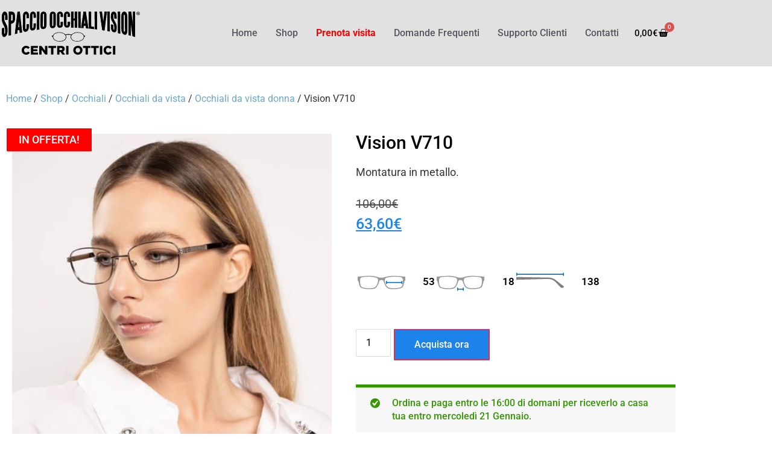

--- FILE ---
content_type: text/html; charset=UTF-8
request_url: https://shop.spacciocchialivision.it/occhiali/vision-v710/
body_size: 24092
content:
<!doctype html>
<html lang="it-IT" prefix="og: https://ogp.me/ns#">
<head>
<meta charset="UTF-8">
<meta name="viewport" content="width=device-width, initial-scale=1">
<link rel="profile" href="https://gmpg.org/xfn/11">
<script data-no-defer="1" data-ezscrex="false" data-cfasync="false" data-pagespeed-no-defer data-cookieconsent="ignore">var ctPublicFunctions={"_ajax_nonce":"fe5499887b","_rest_nonce":"eaa317e33d","_ajax_url":"\/wp-admin\/admin-ajax.php","_rest_url":"https:\/\/shop.spacciocchialivision.it\/wp-json\/","data__cookies_type":"none","data__ajax_type":"rest","data__bot_detector_enabled":"1","data__frontend_data_log_enabled":1,"cookiePrefix":"","wprocket_detected":false,"host_url":"shop.spacciocchialivision.it","text__ee_click_to_select":"Click to select the whole data","text__ee_original_email":"The complete one is","text__ee_got_it":"Got it","text__ee_blocked":"Blocked","text__ee_cannot_connect":"Cannot connect","text__ee_cannot_decode":"Can not decode email. Unknown reason","text__ee_email_decoder":"CleanTalk email decoder","text__ee_wait_for_decoding":"The magic is on the way!","text__ee_decoding_process":"Please wait a few seconds while we decode the contact data."}</script>
<script data-no-defer="1" data-ezscrex="false" data-cfasync="false" data-pagespeed-no-defer data-cookieconsent="ignore">var ctPublic={"_ajax_nonce":"fe5499887b","settings__forms__check_internal":"1","settings__forms__check_external":"1","settings__forms__force_protection":0,"settings__forms__search_test":"1","settings__forms__wc_add_to_cart":"0","settings__data__bot_detector_enabled":"1","settings__sfw__anti_crawler":0,"blog_home":"https:\/\/shop.spacciocchialivision.it\/","pixel__setting":"3","pixel__enabled":true,"pixel__url":null,"data__email_check_before_post":"1","data__email_check_exist_post":0,"data__cookies_type":"none","data__key_is_ok":true,"data__visible_fields_required":true,"wl_brandname":"Anti-Spam by CleanTalk","wl_brandname_short":"CleanTalk","ct_checkjs_key":"fc2752c058804b2c33e522fab75b4442180d3c73e33695a7a90664c3550a6168","emailEncoderPassKey":"0c82e928b076bf6bbb851b866c22fdbc","bot_detector_forms_excluded":"W10=","advancedCacheExists":false,"varnishCacheExists":false,"wc_ajax_add_to_cart":true}</script>
<title>Vision V710 | Shop | Spaccio Occhiali Vision</title>
<meta name="description" content="Montatura in metallo."/>
<meta name="robots" content="follow, index, max-snippet:-1, max-video-preview:-1, max-image-preview:large"/>
<link rel="canonical" href="https://shop.spacciocchialivision.it/occhiali/vision-v710/"/>
<meta property="og:locale" content="it_IT"/>
<meta property="og:type" content="product"/>
<meta property="og:title" content="Vision V710 | Shop | Spaccio Occhiali Vision"/>
<meta property="og:description" content="Montatura in metallo."/>
<meta property="og:url" content="https://shop.spacciocchialivision.it/occhiali/vision-v710/"/>
<meta property="og:site_name" content="Shop | Spaccio Occhiali Vision"/>
<meta property="og:updated_time" content="2025-04-08T17:04:53+02:00"/>
<meta property="fb:admins" content="122065651228910"/>
<meta property="og:image" content="https://shop.spacciocchialivision.it/wp-content/uploads/2022/08/V710-C2-2.jpg"/>
<meta property="og:image:secure_url" content="https://shop.spacciocchialivision.it/wp-content/uploads/2022/08/V710-C2-2.jpg"/>
<meta property="og:image:width" content="800"/>
<meta property="og:image:height" content="800"/>
<meta property="og:image:alt" content="Vision V710"/>
<meta property="og:image:type" content="image/jpeg"/>
<meta property="product:price:amount" content="63.6"/>
<meta property="product:price:currency" content="EUR"/>
<meta property="product:availability" content="instock"/>
<meta property="product:retailer_item_id" content="V710-C2"/>
<meta name="twitter:card" content="summary_large_image"/>
<meta name="twitter:title" content="Vision V710 | Shop | Spaccio Occhiali Vision"/>
<meta name="twitter:description" content="Montatura in metallo."/>
<meta name="twitter:image" content="https://shop.spacciocchialivision.it/wp-content/uploads/2022/08/V710-C2-2.jpg"/>
<meta name="twitter:label1" content="Prezzo"/>
<meta name="twitter:data1" content="63,60&euro;"/>
<meta name="twitter:label2" content="Disponibilità"/>
<meta name="twitter:data2" content="In stock"/>
<script type="application/ld+json" class="rank-math-schema-pro">{"@context":"https://schema.org","@graph":[{"@type":"Place","@id":"https://shop.spacciocchialivision.it/#place","address":{"@type":"PostalAddress","streetAddress":"Via Leonardo da Vinci 10","addressLocality":"Codogn\u00e8","addressRegion":"Treviso","postalCode":"31013","addressCountry":"Italia"}},{"@type":["Store","Organization"],"@id":"https://shop.spacciocchialivision.it/#organization","name":"Spaccio Occhiali Vision","url":"https://shop.spacciocchialivision.it","sameAs":["https://www.facebook.com/spacciocchialivision/"],"email":"shop@spacciocchialivision.it","address":{"@type":"PostalAddress","streetAddress":"Via Leonardo da Vinci 10","addressLocality":"Codogn\u00e8","addressRegion":"Treviso","postalCode":"31013","addressCountry":"Italia"},"logo":{"@type":"ImageObject","@id":"https://shop.spacciocchialivision.it/#logo","url":"https://shop.spacciocchialivision.it/wp-content/uploads/2020/03/profile-page-yellow.png","contentUrl":"https://shop.spacciocchialivision.it/wp-content/uploads/2020/03/profile-page-yellow.png","caption":"Spaccio Occhiali Vision","inLanguage":"it-IT","width":"1080","height":"1080"},"priceRange":"$$","location":{"@id":"https://shop.spacciocchialivision.it/#place"},"image":{"@id":"https://shop.spacciocchialivision.it/#logo"}},{"@type":"WebSite","@id":"https://shop.spacciocchialivision.it/#website","url":"https://shop.spacciocchialivision.it","name":"Spaccio Occhiali Vision","publisher":{"@id":"https://shop.spacciocchialivision.it/#organization"},"inLanguage":"it-IT"},{"@type":"ImageObject","@id":"https://shop.spacciocchialivision.it/wp-content/uploads/2022/08/V710-C2-2.jpg","url":"https://shop.spacciocchialivision.it/wp-content/uploads/2022/08/V710-C2-2.jpg","width":"800","height":"800","inLanguage":"it-IT"},{"@type":"ItemPage","@id":"https://shop.spacciocchialivision.it/occhiali/vision-v710/#webpage","url":"https://shop.spacciocchialivision.it/occhiali/vision-v710/","name":"Vision V710 | Shop | Spaccio Occhiali Vision","datePublished":"2022-08-03T09:53:25+02:00","dateModified":"2025-04-08T17:04:53+02:00","isPartOf":{"@id":"https://shop.spacciocchialivision.it/#website"},"primaryImageOfPage":{"@id":"https://shop.spacciocchialivision.it/wp-content/uploads/2022/08/V710-C2-2.jpg"},"inLanguage":"it-IT"},{"@type":"Product","name":"Vision V710 | Shop | Spaccio Occhiali Vision","description":"Montatura in metallo.","sku":"V710-C2","category":"Occhiali","mainEntityOfPage":{"@id":"https://shop.spacciocchialivision.it/occhiali/vision-v710/#webpage"},"image":[{"@type":"ImageObject","url":"https://shop.spacciocchialivision.it/wp-content/uploads/2022/08/V710-C2-2.jpg","height":"800","width":"800"}],"offers":{"@type":"Offer","price":"63.60","priceCurrency":"EUR","priceValidUntil":"2027-12-31","availability":"http://schema.org/InStock","itemCondition":"NewCondition","url":"https://shop.spacciocchialivision.it/occhiali/vision-v710/","seller":{"@type":"Organization","@id":"https://shop.spacciocchialivision.it/","name":"Spaccio Occhiali Vision","url":"https://shop.spacciocchialivision.it","logo":"https://shop.spacciocchialivision.it/wp-content/uploads/2020/03/profile-page-yellow.png"}},"color":"Black","@id":"https://shop.spacciocchialivision.it/occhiali/vision-v710/#richSnippet"}]}</script>
<link rel='dns-prefetch' href='//fd.cleantalk.org'/>
<link rel="alternate" type="application/rss+xml" title="Shop | Spaccio Occhiali Vision &raquo; Feed" href="https://shop.spacciocchialivision.it/feed/"/>
<link rel="alternate" type="application/rss+xml" title="Shop | Spaccio Occhiali Vision &raquo; Feed dei commenti" href="https://shop.spacciocchialivision.it/comments/feed/"/>
<link rel="alternate" title="oEmbed (JSON)" type="application/json+oembed" href="https://shop.spacciocchialivision.it/wp-json/oembed/1.0/embed?url=https%3A%2F%2Fshop.spacciocchialivision.it%2Focchiali%2Fvision-v710%2F"/>
<link rel="alternate" title="oEmbed (XML)" type="text/xml+oembed" href="https://shop.spacciocchialivision.it/wp-json/oembed/1.0/embed?url=https%3A%2F%2Fshop.spacciocchialivision.it%2Focchiali%2Fvision-v710%2F&#038;format=xml"/>
<style id='wp-img-auto-sizes-contain-inline-css'>img:is([sizes=auto i],[sizes^="auto," i]){contain-intrinsic-size:3000px 1500px}</style>
<link rel="stylesheet" type="text/css" href="//shop.spacciocchialivision.it/wp-content/cache/wpfc-minified/ecr0r6p/4p9jd.css" media="all"/>
<style id='global-styles-inline-css'>:root{--wp--preset--aspect-ratio--square:1;--wp--preset--aspect-ratio--4-3:4/3;--wp--preset--aspect-ratio--3-4:3/4;--wp--preset--aspect-ratio--3-2:3/2;--wp--preset--aspect-ratio--2-3:2/3;--wp--preset--aspect-ratio--16-9:16/9;--wp--preset--aspect-ratio--9-16:9/16;--wp--preset--color--black:#000000;--wp--preset--color--cyan-bluish-gray:#abb8c3;--wp--preset--color--white:#ffffff;--wp--preset--color--pale-pink:#f78da7;--wp--preset--color--vivid-red:#cf2e2e;--wp--preset--color--luminous-vivid-orange:#ff6900;--wp--preset--color--luminous-vivid-amber:#fcb900;--wp--preset--color--light-green-cyan:#7bdcb5;--wp--preset--color--vivid-green-cyan:#00d084;--wp--preset--color--pale-cyan-blue:#8ed1fc;--wp--preset--color--vivid-cyan-blue:#0693e3;--wp--preset--color--vivid-purple:#9b51e0;--wp--preset--gradient--vivid-cyan-blue-to-vivid-purple:linear-gradient(135deg,rgb(6,147,227) 0%,rgb(155,81,224) 100%);--wp--preset--gradient--light-green-cyan-to-vivid-green-cyan:linear-gradient(135deg,rgb(122,220,180) 0%,rgb(0,208,130) 100%);--wp--preset--gradient--luminous-vivid-amber-to-luminous-vivid-orange:linear-gradient(135deg,rgb(252,185,0) 0%,rgb(255,105,0) 100%);--wp--preset--gradient--luminous-vivid-orange-to-vivid-red:linear-gradient(135deg,rgb(255,105,0) 0%,rgb(207,46,46) 100%);--wp--preset--gradient--very-light-gray-to-cyan-bluish-gray:linear-gradient(135deg,rgb(238,238,238) 0%,rgb(169,184,195) 100%);--wp--preset--gradient--cool-to-warm-spectrum:linear-gradient(135deg,rgb(74,234,220) 0%,rgb(151,120,209) 20%,rgb(207,42,186) 40%,rgb(238,44,130) 60%,rgb(251,105,98) 80%,rgb(254,248,76) 100%);--wp--preset--gradient--blush-light-purple:linear-gradient(135deg,rgb(255,206,236) 0%,rgb(152,150,240) 100%);--wp--preset--gradient--blush-bordeaux:linear-gradient(135deg,rgb(254,205,165) 0%,rgb(254,45,45) 50%,rgb(107,0,62) 100%);--wp--preset--gradient--luminous-dusk:linear-gradient(135deg,rgb(255,203,112) 0%,rgb(199,81,192) 50%,rgb(65,88,208) 100%);--wp--preset--gradient--pale-ocean:linear-gradient(135deg,rgb(255,245,203) 0%,rgb(182,227,212) 50%,rgb(51,167,181) 100%);--wp--preset--gradient--electric-grass:linear-gradient(135deg,rgb(202,248,128) 0%,rgb(113,206,126) 100%);--wp--preset--gradient--midnight:linear-gradient(135deg,rgb(2,3,129) 0%,rgb(40,116,252) 100%);--wp--preset--font-size--small:13px;--wp--preset--font-size--medium:20px;--wp--preset--font-size--large:36px;--wp--preset--font-size--x-large:42px;--wp--preset--spacing--20:0.44rem;--wp--preset--spacing--30:0.67rem;--wp--preset--spacing--40:1rem;--wp--preset--spacing--50:1.5rem;--wp--preset--spacing--60:2.25rem;--wp--preset--spacing--70:3.38rem;--wp--preset--spacing--80:5.06rem;--wp--preset--shadow--natural:6px 6px 9px rgba(0, 0, 0, 0.2);--wp--preset--shadow--deep:12px 12px 50px rgba(0, 0, 0, 0.4);--wp--preset--shadow--sharp:6px 6px 0px rgba(0, 0, 0, 0.2);--wp--preset--shadow--outlined:6px 6px 0px -3px rgb(255, 255, 255), 6px 6px rgb(0, 0, 0);--wp--preset--shadow--crisp:6px 6px 0px rgb(0, 0, 0);}:root{--wp--style--global--content-size:800px;--wp--style--global--wide-size:1200px;}:where(body){margin:0;}.wp-site-blocks > .alignleft{float:left;margin-right:2em;}.wp-site-blocks > .alignright{float:right;margin-left:2em;}.wp-site-blocks > .aligncenter{justify-content:center;margin-left:auto;margin-right:auto;}:where(.wp-site-blocks) > *{margin-block-start:24px;margin-block-end:0;}:where(.wp-site-blocks) > :first-child{margin-block-start:0;}:where(.wp-site-blocks) > :last-child{margin-block-end:0;}:root{--wp--style--block-gap:24px;}:root :where(.is-layout-flow) > :first-child{margin-block-start:0;}:root :where(.is-layout-flow) > :last-child{margin-block-end:0;}:root :where(.is-layout-flow) > *{margin-block-start:24px;margin-block-end:0;}:root :where(.is-layout-constrained) > :first-child{margin-block-start:0;}:root :where(.is-layout-constrained) > :last-child{margin-block-end:0;}:root :where(.is-layout-constrained) > *{margin-block-start:24px;margin-block-end:0;}:root :where(.is-layout-flex){gap:24px;}:root :where(.is-layout-grid){gap:24px;}.is-layout-flow > .alignleft{float:left;margin-inline-start:0;margin-inline-end:2em;}.is-layout-flow > .alignright{float:right;margin-inline-start:2em;margin-inline-end:0;}.is-layout-flow > .aligncenter{margin-left:auto !important;margin-right:auto !important;}.is-layout-constrained > .alignleft{float:left;margin-inline-start:0;margin-inline-end:2em;}.is-layout-constrained > .alignright{float:right;margin-inline-start:2em;margin-inline-end:0;}.is-layout-constrained > .aligncenter{margin-left:auto !important;margin-right:auto !important;}.is-layout-constrained > :where(:not(.alignleft):not(.alignright):not(.alignfull)){max-width:var(--wp--style--global--content-size);margin-left:auto !important;margin-right:auto !important;}.is-layout-constrained > .alignwide{max-width:var(--wp--style--global--wide-size);}body .is-layout-flex{display:flex;}.is-layout-flex{flex-wrap:wrap;align-items:center;}.is-layout-flex > :is(*, div){margin:0;}body .is-layout-grid{display:grid;}.is-layout-grid > :is(*, div){margin:0;}body{padding-top:0px;padding-right:0px;padding-bottom:0px;padding-left:0px;}a:where(:not(.wp-element-button)){text-decoration:underline;}:root :where(.wp-element-button, .wp-block-button__link){background-color:#32373c;border-width:0;color:#fff;font-family:inherit;font-size:inherit;font-style:inherit;font-weight:inherit;letter-spacing:inherit;line-height:inherit;padding-top:calc(0.667em + 2px);padding-right:calc(1.333em + 2px);padding-bottom:calc(0.667em + 2px);padding-left:calc(1.333em + 2px);text-decoration:none;text-transform:inherit;}.has-black-color{color:var(--wp--preset--color--black) !important;}.has-cyan-bluish-gray-color{color:var(--wp--preset--color--cyan-bluish-gray) !important;}.has-white-color{color:var(--wp--preset--color--white) !important;}.has-pale-pink-color{color:var(--wp--preset--color--pale-pink) !important;}.has-vivid-red-color{color:var(--wp--preset--color--vivid-red) !important;}.has-luminous-vivid-orange-color{color:var(--wp--preset--color--luminous-vivid-orange) !important;}.has-luminous-vivid-amber-color{color:var(--wp--preset--color--luminous-vivid-amber) !important;}.has-light-green-cyan-color{color:var(--wp--preset--color--light-green-cyan) !important;}.has-vivid-green-cyan-color{color:var(--wp--preset--color--vivid-green-cyan) !important;}.has-pale-cyan-blue-color{color:var(--wp--preset--color--pale-cyan-blue) !important;}.has-vivid-cyan-blue-color{color:var(--wp--preset--color--vivid-cyan-blue) !important;}.has-vivid-purple-color{color:var(--wp--preset--color--vivid-purple) !important;}.has-black-background-color{background-color:var(--wp--preset--color--black) !important;}.has-cyan-bluish-gray-background-color{background-color:var(--wp--preset--color--cyan-bluish-gray) !important;}.has-white-background-color{background-color:var(--wp--preset--color--white) !important;}.has-pale-pink-background-color{background-color:var(--wp--preset--color--pale-pink) !important;}.has-vivid-red-background-color{background-color:var(--wp--preset--color--vivid-red) !important;}.has-luminous-vivid-orange-background-color{background-color:var(--wp--preset--color--luminous-vivid-orange) !important;}.has-luminous-vivid-amber-background-color{background-color:var(--wp--preset--color--luminous-vivid-amber) !important;}.has-light-green-cyan-background-color{background-color:var(--wp--preset--color--light-green-cyan) !important;}.has-vivid-green-cyan-background-color{background-color:var(--wp--preset--color--vivid-green-cyan) !important;}.has-pale-cyan-blue-background-color{background-color:var(--wp--preset--color--pale-cyan-blue) !important;}.has-vivid-cyan-blue-background-color{background-color:var(--wp--preset--color--vivid-cyan-blue) !important;}.has-vivid-purple-background-color{background-color:var(--wp--preset--color--vivid-purple) !important;}.has-black-border-color{border-color:var(--wp--preset--color--black) !important;}.has-cyan-bluish-gray-border-color{border-color:var(--wp--preset--color--cyan-bluish-gray) !important;}.has-white-border-color{border-color:var(--wp--preset--color--white) !important;}.has-pale-pink-border-color{border-color:var(--wp--preset--color--pale-pink) !important;}.has-vivid-red-border-color{border-color:var(--wp--preset--color--vivid-red) !important;}.has-luminous-vivid-orange-border-color{border-color:var(--wp--preset--color--luminous-vivid-orange) !important;}.has-luminous-vivid-amber-border-color{border-color:var(--wp--preset--color--luminous-vivid-amber) !important;}.has-light-green-cyan-border-color{border-color:var(--wp--preset--color--light-green-cyan) !important;}.has-vivid-green-cyan-border-color{border-color:var(--wp--preset--color--vivid-green-cyan) !important;}.has-pale-cyan-blue-border-color{border-color:var(--wp--preset--color--pale-cyan-blue) !important;}.has-vivid-cyan-blue-border-color{border-color:var(--wp--preset--color--vivid-cyan-blue) !important;}.has-vivid-purple-border-color{border-color:var(--wp--preset--color--vivid-purple) !important;}.has-vivid-cyan-blue-to-vivid-purple-gradient-background{background:var(--wp--preset--gradient--vivid-cyan-blue-to-vivid-purple) !important;}.has-light-green-cyan-to-vivid-green-cyan-gradient-background{background:var(--wp--preset--gradient--light-green-cyan-to-vivid-green-cyan) !important;}.has-luminous-vivid-amber-to-luminous-vivid-orange-gradient-background{background:var(--wp--preset--gradient--luminous-vivid-amber-to-luminous-vivid-orange) !important;}.has-luminous-vivid-orange-to-vivid-red-gradient-background{background:var(--wp--preset--gradient--luminous-vivid-orange-to-vivid-red) !important;}.has-very-light-gray-to-cyan-bluish-gray-gradient-background{background:var(--wp--preset--gradient--very-light-gray-to-cyan-bluish-gray) !important;}.has-cool-to-warm-spectrum-gradient-background{background:var(--wp--preset--gradient--cool-to-warm-spectrum) !important;}.has-blush-light-purple-gradient-background{background:var(--wp--preset--gradient--blush-light-purple) !important;}.has-blush-bordeaux-gradient-background{background:var(--wp--preset--gradient--blush-bordeaux) !important;}.has-luminous-dusk-gradient-background{background:var(--wp--preset--gradient--luminous-dusk) !important;}.has-pale-ocean-gradient-background{background:var(--wp--preset--gradient--pale-ocean) !important;}.has-electric-grass-gradient-background{background:var(--wp--preset--gradient--electric-grass) !important;}.has-midnight-gradient-background{background:var(--wp--preset--gradient--midnight) !important;}.has-small-font-size{font-size:var(--wp--preset--font-size--small) !important;}.has-medium-font-size{font-size:var(--wp--preset--font-size--medium) !important;}.has-large-font-size{font-size:var(--wp--preset--font-size--large) !important;}.has-x-large-font-size{font-size:var(--wp--preset--font-size--x-large) !important;}:root :where(.wp-block-pullquote){font-size:1.5em;line-height:1.6;}</style>
<link rel="stylesheet" type="text/css" href="//shop.spacciocchialivision.it/wp-content/cache/wpfc-minified/kl1e4qnj/4p9jd.css" media="all"/>
<link rel="stylesheet" type="text/css" href="//shop.spacciocchialivision.it/wp-content/cache/wpfc-minified/2qspd84b/4p9jd.css" media="only screen and (max-width: 768px)"/>
<link rel="stylesheet" type="text/css" href="//shop.spacciocchialivision.it/wp-content/cache/wpfc-minified/8lkm4g98/4p9jd.css" media="all"/>
<style id='woocommerce-inline-inline-css'>.woocommerce form .form-row .required{visibility:visible;}</style>
<link rel="stylesheet" type="text/css" href="//shop.spacciocchialivision.it/wp-content/cache/wpfc-minified/23aweh6l/4pb2a.css" media="all"/>
<link rel='stylesheet' id='elementor-post-10-css' href='https://shop.spacciocchialivision.it/wp-content/uploads/elementor/css/post-10.css?ver=1768297173' media='all'/>
<link rel="stylesheet" type="text/css" href="//shop.spacciocchialivision.it/wp-content/cache/wpfc-minified/qgr0zu2v/4pb2a.css" media="all"/>
<link rel='stylesheet' id='elementor-post-3656-css' href='https://shop.spacciocchialivision.it/wp-content/uploads/elementor/css/post-3656.css?ver=1768297173' media='all'/>
<link rel='stylesheet' id='elementor-post-3718-css' href='https://shop.spacciocchialivision.it/wp-content/uploads/elementor/css/post-3718.css?ver=1768297173' media='all'/>
<link rel='stylesheet' id='elementor-post-3749-css' href='https://shop.spacciocchialivision.it/wp-content/uploads/elementor/css/post-3749.css?ver=1768297173' media='all'/>
<link rel='stylesheet' id='elementor-post-2435-css' href='https://shop.spacciocchialivision.it/wp-content/uploads/elementor/css/post-2435.css?ver=1768297173' media='all'/>
<link rel='stylesheet' id='elementor-post-3677-css' href='https://shop.spacciocchialivision.it/wp-content/uploads/elementor/css/post-3677.css?ver=1768297174' media='all'/>
<link rel="stylesheet" type="text/css" href="//shop.spacciocchialivision.it/wp-content/cache/wpfc-minified/l99j6gmy/4pb2a.css" media="all"/>
<script type="text/template" id="tmpl-variation-template">
<div class="woocommerce-variation-description">{{{ data.variation.variation_description }}}</div><div class="woocommerce-variation-price">{{{ data.variation.price_html }}}</div><div class="woocommerce-variation-availability">{{{ data.variation.availability_html }}}</div></script>
<script type="text/template" id="tmpl-unavailable-variation-template">
<p role="alert">Questo prodotto non è disponibile. Scegli un&#039;altra combinazione.</p>
</script>
<link rel="https://api.w.org/" href="https://shop.spacciocchialivision.it/wp-json/"/><link rel="alternate" title="JSON" type="application/json" href="https://shop.spacciocchialivision.it/wp-json/wp/v2/product/7531"/><link rel="EditURI" type="application/rsd+xml" title="RSD" href="https://shop.spacciocchialivision.it/xmlrpc.php?rsd"/>
<meta name="generator" content="WordPress 6.9"/>
<link rel='shortlink' href='https://shop.spacciocchialivision.it/?p=7531'/>
<style>.woocommerce a{color:#1c83ea;}
.woocommerce a:hover{color:#363636;}
.woocommerce .elementor-widget-woocommerce-product-images span.onsale{padding:10px 20px !important;color:#FFF;font-size:18px;line-height:1em;min-height:1em;text-transform:uppercase;font-weight:500;}
.woocommerce span.onsale{background-color:#FF0000;border-radius:1px;}
label.wc-pao-addon-name{font-weight:600;}
.wccc-content-block p{margin-bottom:0em;}
.wccc-content-block-694, .wccc-content-block-807, .wccc-content-block-2640{margin-top:1em;padding:1.66em 1.66em;}
.wccc-content-block-1900{margin-bottom:1em;}
.wccc-content-block-2084{margin:1.5em 0;}
.wccc-content-block-694{background-color:#f5f5f5;}
.wccc-content-block-807, .wccc-content-block-2640{background-color:#f5d54a;}
.wccc-content-block-694 p{color:#000;}
.wccc-content-block-807 p, .wccc-content-block-2640 p{color:#111;font-size:1.175em;text-transform:normal;font-weight:500;letter-spacing:0px;line-height:1.25em;}
.wccc-content-block-1900 p, .wccc-content-block-2084 p{font-size:1em;font-weight:400;line-height:1.3em;color:tomato;}
.wccc-content-block-1900 strong, .wccc-content-block-2084 strong{color:tomato;font-weight:bold;}
div.product-addon-totals ul{margin-left:-40px;}
.required{color:tomato;}
.woocommerce div.product form.cart div.quantity{margin-right:5px;}
.woocommerce div.product .stock{color:white;background-color:green;display:inline-flex;padding:3px 18px;border-radius:2px;}
.woocommerce div.product .out-of-stock{background-color:tomato;display:inline-flex;padding:3px 18px 5px 18px;border-radius:2px;}
a.inquiry{color:white;}
span.rsaquo{font-size:1.33em;}
.delivery{border-top:5px solid #339900 !important;color:#339900 !important;font-size:1em !important;font-weight:500 !important;line-height:1.4em !important;padding:15px 30px 15px 60px !important;}
.delivery::before{color:#339900 !important;top:15px !important;}
.woocommerce table.shop_attributes, .woocommerce table.shop_attributes th, .woocommerce table.shop_attributes td{border:0px;}
.woocommerce table.shop_attributes th{vertical-align:middle;text-align:left;}
.woocommerce div.product.elementor .woocommerce-tabs .panel{padding:20px 0px;}
.woocommerce table td, table th{border:0px;}
select, .woocommerce div.product.elementor form.cart table.variations td.value select{background-color:white;border:thin solid #666;border-radius:0px;display:inline-block;font:inherit;line-height:1.5em;padding:0.5em 3.5em 0.5em 1em;margin:0;-webkit-box-sizing:border-box;-moz-box-sizing:border-box;box-sizing:border-box;-webkit-appearance:none;-moz-appearance:none;background-image:linear-gradient(45deg, transparent 50%, gray 50%), linear-gradient(135deg, gray 50%, transparent 50%), linear-gradient(to right, #ccc, #ccc);background-position:calc(100% - 20px) calc(1em + 2px), calc(100% - 15px) calc(1em + 2px), calc(100% - 2.5em) 0.5em;background-size:5px 5px, 5px 5px, 1px 1.5em;background-repeat:no-repeat;}
.woocommerce div.product.elementor form.cart table.variations td.value select, .woocommerce div.product.elementor form.cart table.variations td.value{height:2.9em;}
select:focus, .woocommerce div.product.elementor form.cart table.variations td.value select:focus{background-image:linear-gradient(45deg, grey 50%, transparent 50%), linear-gradient(135deg, transparent 50%, grey 50%), linear-gradient(to right, #ccc, #ccc);background-position:calc(100% - 15px) 1em, calc(100% - 20px) 1em, calc(100% - 2.5em) 0.5em;background-size:5px 5px, 5px 5px, 1px 1.5em;background-repeat:no-repeat;border-color:grey;outline:0;}
div.woocommerce-variation-add-to-cart{margin-top:2em !important;margin-bottom:1em !important;}
.woocommerce div.product.elementor form.cart.variations_form .woocommerce-variation-add-to-cart, .woocommerce div.product.elementor form.cart:not(.grouped_form):not(.variations_form){margin:1em 0 !important;}
.woocommerce div.product.elementor .quantity+button{margin-left:0px !important;
}
@media(min-width:320px) and (max-width:480px){
.wpbf-grid-large-1-4>*{width:100%;}
.wccc-content-block-694, .wccc-content-block-807{margin-top:1em;padding:1.33em 1.25em;}
.wccc-content-block-1900{margin-top:-20px;}
}</style>
<style>.woocommerce a.button, .woocommerce button.button{font-weight:400;}
.woocommerce .products ul, .woocommerce ul.products{margin-top:2em;}
.woocommerce form .form-row .required{text-decoration:none;}
.woocommerce-billing-fields h3, #order_review_heading{font-size:1.33em;text-transform:uppercase;font-weight:500 !important;}
.woocommerce-privacy-policy-text p{font-size:15px;line-height:1.4em;}
.woocommerce-message{border-top:3px solid #339900;border-top-color:#339900;}
.woocommerce-message::before{color:#339900;}
.woocommerce-error{border-top:3px solid #FF0000;border-top-color:#FF0000;}
.woocommerce-error::before{color:#FF0000;}
.woocommerce-info{border-top:3px solid #1c83ea;border-top-color:#1c83ea;}
.woocommerce-info::before{color:#1c83ea;}
.woocommerce-error, .woocommerce-info, .woocommerce-message{padding:1em 2em 1em 3.5em;margin:0 0 2em;position:relative;background-color:#f7f7f7;color:#515151;list-style:none outside;width:auto;word-wrap:break-word;}
.woocommerce-info[data-class="extra"] {
background-color: greenyellow;
border-top: 5px solid #339900;
font-size: 1.15em;
font-weight: 600;
color: #339900;
line-height: 2.15em;
&:before{background-color:greenyellow;color:#339900;}
}
.woocommerce-info[data-class="extra"] a.button.wc-forward{background-color:#339900;color:#FFFFFF;}
div.woocommerce-notices-wrapper{width:1140px;margin:0em auto 2em auto;}
.vee_category_title, [class^="vee_category_title_"]{font-size:14px;color:#aaaaaa;}
[class^="vee_category_title_"]:hover{color:#000;text-decoration:underline;}
div.vee_category_title{min-height:2.5em;line-height:1.3em;}
.woocommerce-notices-wrapper .woocommerce-message a{color:#FFFFFF;text-decoration:underline;}
.woocommerce-notices-wrapper .woocommerce-message a.button{color:#339900;text-decoration:none;}
.woocommerce-notices-wrapper .woocommerce-message::before{color:#FFFFFF;}
.woocommerce-notices-wrapper .woocommerce-message{background-color:#32B402;border-top:7px solid #339900;border-top-color:#339900;color:#FFFFFF;}
.woocommerce a.added_to_cart{padding:5px 8px;margin:5px 0px 0px 5px;background-color:#CD336626;border:1px solid #CD3366;}
.toggle{margin-right:12px;cursor:pointer;}
.bdt-offcanvas .bdt-offcanvas-bar .widget:not(:first-child){list-style:none;}
ul.has-toggle li{list-style:none;margin-left:-40px;}
ul.has-toggle li li{margin-left:-15px;}
.bdt-offcanvas h2.widgettitle{font-size:1.3em !important;font-weight:500;}
.woocommerce .widget_price_filter .ui-slider .ui-slider-range, .woocommerce .widget_price_filter .ui-slider .ui-slider-handle{background-color:#1c83ea;}
.woocommerce .widget_price_filter .price_slider_amount .button{color:white;background-color:#1c83ea;border-radius:0;padding:8px 18px;}
.woocommerce .widget_price_filter .price_slider_amount .button:hover{background-color:red;}
.woocommerce .widget_layered_nav_filters ul li a::before{color:red;}
.woocommerce-cart #payment div.form-row,
.woocommerce-checkout #payment div.form-row, 
#add_payment_method #payment div.form-row{padding:0;}
#stripe-payment-data label{font-weight:300;}
#stripe-payment-data p{color:#000;font-weight:600;font-size:1.2em;}
.woocommerce-terms-and-conditions-wrapper{padding:20px;}
.woocommerce-shipping-destination{display:none;}
.attachment-woocommerce_thumbnail, .bdt-wc-carousel .bdt-wc-carousel-image{border:1px solid #dddddd;}</style>
<meta name="description" content="Montatura in metallo.">
<noscript><style>.woocommerce-product-gallery{opacity:1 !important;}</style></noscript>
<meta name="generator" content="Elementor 3.34.1; features: additional_custom_breakpoints; settings: css_print_method-external, google_font-enabled, font_display-auto">
<style>.e-con.e-parent:nth-of-type(n+4):not(.e-lazyloaded):not(.e-no-lazyload),
.e-con.e-parent:nth-of-type(n+4):not(.e-lazyloaded):not(.e-no-lazyload) *{background-image:none !important;}
@media screen and (max-height: 1024px) {
.e-con.e-parent:nth-of-type(n+3):not(.e-lazyloaded):not(.e-no-lazyload),
.e-con.e-parent:nth-of-type(n+3):not(.e-lazyloaded):not(.e-no-lazyload) *{background-image:none !important;}
}
@media screen and (max-height: 640px) {
.e-con.e-parent:nth-of-type(n+2):not(.e-lazyloaded):not(.e-no-lazyload),
.e-con.e-parent:nth-of-type(n+2):not(.e-lazyloaded):not(.e-no-lazyload) *{background-image:none !important;}
}</style>
<link rel="icon" href="https://shop.spacciocchialivision.it/wp-content/uploads/2024/07/cropped-favicon-32x32.png" sizes="32x32"/>
<link rel="icon" href="https://shop.spacciocchialivision.it/wp-content/uploads/2024/07/cropped-favicon-192x192.png" sizes="192x192"/>
<link rel="apple-touch-icon" href="https://shop.spacciocchialivision.it/wp-content/uploads/2024/07/cropped-favicon-180x180.png"/>
<meta name="msapplication-TileImage" content="https://shop.spacciocchialivision.it/wp-content/uploads/2024/07/cropped-favicon-270x270.png"/>
<style id="wp-custom-css">li#wp-admin-bar-quick_menu{background-color:red !important;}
li#wp-admin-bar-woo_menu{background-color:green !important;}
#wpadminbar .quicklinks>ul>li#wp-admin-bar-woo_menu>a, 
#wpadminbar .quicklinks>ul>li#wp-admin-bar-quick_menu>a{padding:0 15px !important;text-transform:uppercase;font-weight:700;}
li.red a{color:red !important;font-weight:700 !important;}
@media screen and (max-width:414px){ 
.elementor-nav-menu ul{background-color:#e0e0e0 !important;padding:10px 0;}
ul.sub-menu li a{font-weight:400 !important;color:#222;}
#wc-stripe-cc-form .form-row{width:100%;}
.woocommerce #payment #place_order, .woocommerce-page #payment #place_order{margin-bottom:0;}
.wpbf-woo-menu-item-total, .wpbf-woo-menu-item-separator{display:none;}
.woocommerce ul.products{padding-top:2em !important;}
.woocommerce-privacy-policy-text p{font-size:14px;}
#woocommerce-cart-notice-spedizione-gratuita .button{margin:20px 0 10px 0;}
.woocommerce .woocommerce-ordering{width:100%;margin:0 0 0 0;}
div.woocommerce-notices-wrapper{width:100% !important;margin:0 auto !important;}
}</style>
</head>
<body class="wp-singular product-template-default single single-product postid-7531 wp-embed-responsive wp-theme-hello-elementor theme-hello-elementor woocommerce woocommerce-page woocommerce-no-js hello-elementor-default elementor-default elementor-template-full-width elementor-kit-10 elementor-page-3749">
<a class="skip-link screen-reader-text" href="#content">Vai al contenuto</a>
<header data-elementor-type="header" data-elementor-id="3656" class="elementor elementor-3656 elementor-location-header" data-elementor-settings="{&quot;element_pack_global_tooltip_width&quot;:{&quot;unit&quot;:&quot;px&quot;,&quot;size&quot;:&quot;&quot;,&quot;sizes&quot;:[]},&quot;element_pack_global_tooltip_width_tablet&quot;:{&quot;unit&quot;:&quot;px&quot;,&quot;size&quot;:&quot;&quot;,&quot;sizes&quot;:[]},&quot;element_pack_global_tooltip_width_mobile&quot;:{&quot;unit&quot;:&quot;px&quot;,&quot;size&quot;:&quot;&quot;,&quot;sizes&quot;:[]},&quot;element_pack_global_tooltip_padding&quot;:{&quot;unit&quot;:&quot;px&quot;,&quot;top&quot;:&quot;&quot;,&quot;right&quot;:&quot;&quot;,&quot;bottom&quot;:&quot;&quot;,&quot;left&quot;:&quot;&quot;,&quot;isLinked&quot;:true},&quot;element_pack_global_tooltip_padding_tablet&quot;:{&quot;unit&quot;:&quot;px&quot;,&quot;top&quot;:&quot;&quot;,&quot;right&quot;:&quot;&quot;,&quot;bottom&quot;:&quot;&quot;,&quot;left&quot;:&quot;&quot;,&quot;isLinked&quot;:true},&quot;element_pack_global_tooltip_padding_mobile&quot;:{&quot;unit&quot;:&quot;px&quot;,&quot;top&quot;:&quot;&quot;,&quot;right&quot;:&quot;&quot;,&quot;bottom&quot;:&quot;&quot;,&quot;left&quot;:&quot;&quot;,&quot;isLinked&quot;:true},&quot;element_pack_global_tooltip_border_radius&quot;:{&quot;unit&quot;:&quot;px&quot;,&quot;top&quot;:&quot;&quot;,&quot;right&quot;:&quot;&quot;,&quot;bottom&quot;:&quot;&quot;,&quot;left&quot;:&quot;&quot;,&quot;isLinked&quot;:true},&quot;element_pack_global_tooltip_border_radius_tablet&quot;:{&quot;unit&quot;:&quot;px&quot;,&quot;top&quot;:&quot;&quot;,&quot;right&quot;:&quot;&quot;,&quot;bottom&quot;:&quot;&quot;,&quot;left&quot;:&quot;&quot;,&quot;isLinked&quot;:true},&quot;element_pack_global_tooltip_border_radius_mobile&quot;:{&quot;unit&quot;:&quot;px&quot;,&quot;top&quot;:&quot;&quot;,&quot;right&quot;:&quot;&quot;,&quot;bottom&quot;:&quot;&quot;,&quot;left&quot;:&quot;&quot;,&quot;isLinked&quot;:true}}" data-elementor-post-type="elementor_library">
<header class="elementor-section elementor-top-section elementor-element elementor-element-7309421f elementor-section-content-middle elementor-hidden-tablet elementor-hidden-mobile elementor-section-boxed elementor-section-height-default elementor-section-height-default" data-id="7309421f" data-element_type="section" data-settings="{&quot;background_background&quot;:&quot;classic&quot;}">
<div class="elementor-container elementor-column-gap-no">
<div class="elementor-column elementor-col-33 elementor-top-column elementor-element elementor-element-68807ac6" data-id="68807ac6" data-element_type="column">
<div class="elementor-widget-wrap elementor-element-populated">
<div class="elementor-element elementor-element-124a6d7 elementor-widget elementor-widget-image" data-id="124a6d7" data-element_type="widget" data-widget_type="image.default">
<div class="elementor-widget-container"> <a href="https://shop.spacciocchialivision.it"> <img width="235" height="80" src="https://shop.spacciocchialivision.it/wp-content/uploads/2020/03/spaccio-occhiali-vision-flat-nero.png" class="attachment-full size-full wp-image-61" alt="Spaccio Occhiali Vision"/> </a></div></div></div></div><div class="elementor-column elementor-col-33 elementor-top-column elementor-element elementor-element-6831d81d" data-id="6831d81d" data-element_type="column">
<div class="elementor-widget-wrap elementor-element-populated">
<div class="elementor-element elementor-element-6cd733ac elementor-nav-menu__align-end elementor-nav-menu--stretch elementor-nav-menu--dropdown-tablet elementor-nav-menu__text-align-aside elementor-nav-menu--toggle elementor-nav-menu--burger elementor-widget elementor-widget-nav-menu" data-id="6cd733ac" data-element_type="widget" data-settings="{&quot;full_width&quot;:&quot;stretch&quot;,&quot;submenu_icon&quot;:{&quot;value&quot;:&quot;&lt;i class=\&quot;fas e-plus-icon\&quot; aria-hidden=\&quot;true\&quot;&gt;&lt;\/i&gt;&quot;,&quot;library&quot;:&quot;&quot;},&quot;layout&quot;:&quot;horizontal&quot;,&quot;toggle&quot;:&quot;burger&quot;}" data-widget_type="nav-menu.default">
<div class="elementor-widget-container">
<nav aria-label="Menu" class="elementor-nav-menu--main elementor-nav-menu__container elementor-nav-menu--layout-horizontal e--pointer-underline e--animation-fade">
<ul id="menu-1-6cd733ac" class="elementor-nav-menu"><li class="menu-item menu-item-type-post_type menu-item-object-page menu-item-home menu-item-2018"><a href="https://shop.spacciocchialivision.it/" class="elementor-item">Home</a></li>
<li class="menu-item menu-item-type-post_type menu-item-object-page menu-item-has-children current_page_parent menu-item-182"><a href="https://shop.spacciocchialivision.it/negozio/" title="Shop Online | Lenti a Contatto, Liquidi Pulizia Lenti e Occhiali da vista" class="elementor-item">Shop</a>
<ul class="sub-menu elementor-nav-menu--dropdown">
<li class="menu-item menu-item-type-taxonomy menu-item-object-product_cat menu-item-750"><a href="https://shop.spacciocchialivision.it/lenti-a-contatto/lenti-giornaliere/" class="elementor-sub-item">Lenti Giornaliere</a></li>
<li class="menu-item menu-item-type-taxonomy menu-item-object-product_cat menu-item-751"><a href="https://shop.spacciocchialivision.it/lenti-a-contatto/lenti-mensili/" class="elementor-sub-item">Lenti Mensili</a></li>
<li class="menu-item menu-item-type-taxonomy menu-item-object-product_cat menu-item-3339"><a href="https://shop.spacciocchialivision.it/lenti-a-contatto/lenti-multifocali/" class="elementor-sub-item">Lenti Multifocali</a></li>
<li class="menu-item menu-item-type-taxonomy menu-item-object-product_cat menu-item-4157"><a href="https://shop.spacciocchialivision.it/sostituti-lacrimali-e-integratori/" class="elementor-sub-item">Sostituti lacrimali e integratori</a></li>
<li class="menu-item menu-item-type-taxonomy menu-item-object-product_cat menu-item-749"><a href="https://shop.spacciocchialivision.it/liquidi-pulizia/" class="elementor-sub-item">Liquidi Pulizia</a></li>
<li class="menu-item menu-item-type-taxonomy menu-item-object-product_cat current-product-ancestor current-menu-parent current-product-parent menu-item-2631"><a href="https://shop.spacciocchialivision.it/occhiali/occhiali-da-vista/" class="elementor-sub-item">Occhiali da vista</a></li>
<li class="menu-item menu-item-type-taxonomy menu-item-object-product_cat menu-item-3425"><a href="https://shop.spacciocchialivision.it/occhiali/occhiali-da-sole/" class="elementor-sub-item">Occhiali da sole</a></li>
<li class="menu-item menu-item-type-taxonomy menu-item-object-product_cat menu-item-3625"><a href="https://shop.spacciocchialivision.it/accessori/" class="elementor-sub-item">Accessori</a></li>
</ul>
</li>
<li class="red menu-item menu-item-type-custom menu-item-object-custom menu-item-8157"><a target="_blank" href="https://controllovista.it" class="elementor-item">Prenota visita</a></li>
<li class="menu-item menu-item-type-post_type menu-item-object-page menu-item-744"><a href="https://shop.spacciocchialivision.it/domande-frequenti/" class="elementor-item">Domande Frequenti</a></li>
<li class="menu-item menu-item-type-post_type menu-item-object-page menu-item-145"><a href="https://shop.spacciocchialivision.it/supporto-clienti/" class="elementor-item">Supporto Clienti</a></li>
<li class="menu-item menu-item-type-custom menu-item-object-custom menu-item-8489"><a href="https://www.spacciocchialivision.it/contatti/" class="elementor-item">Contatti</a></li>
</ul>			</nav>
<div class="elementor-menu-toggle" role="button" tabindex="0" aria-label="Menu di commutazione" aria-expanded="false"> <i aria-hidden="true" role="presentation" class="elementor-menu-toggle__icon--open eicon-menu-bar"></i><i aria-hidden="true" role="presentation" class="elementor-menu-toggle__icon--close eicon-close"></i></div><nav class="elementor-nav-menu--dropdown elementor-nav-menu__container" aria-hidden="true">
<ul id="menu-2-6cd733ac" class="elementor-nav-menu"><li class="menu-item menu-item-type-post_type menu-item-object-page menu-item-home menu-item-2018"><a href="https://shop.spacciocchialivision.it/" class="elementor-item" tabindex="-1">Home</a></li>
<li class="menu-item menu-item-type-post_type menu-item-object-page menu-item-has-children current_page_parent menu-item-182"><a href="https://shop.spacciocchialivision.it/negozio/" title="Shop Online | Lenti a Contatto, Liquidi Pulizia Lenti e Occhiali da vista" class="elementor-item" tabindex="-1">Shop</a>
<ul class="sub-menu elementor-nav-menu--dropdown">
<li class="menu-item menu-item-type-taxonomy menu-item-object-product_cat menu-item-750"><a href="https://shop.spacciocchialivision.it/lenti-a-contatto/lenti-giornaliere/" class="elementor-sub-item" tabindex="-1">Lenti Giornaliere</a></li>
<li class="menu-item menu-item-type-taxonomy menu-item-object-product_cat menu-item-751"><a href="https://shop.spacciocchialivision.it/lenti-a-contatto/lenti-mensili/" class="elementor-sub-item" tabindex="-1">Lenti Mensili</a></li>
<li class="menu-item menu-item-type-taxonomy menu-item-object-product_cat menu-item-3339"><a href="https://shop.spacciocchialivision.it/lenti-a-contatto/lenti-multifocali/" class="elementor-sub-item" tabindex="-1">Lenti Multifocali</a></li>
<li class="menu-item menu-item-type-taxonomy menu-item-object-product_cat menu-item-4157"><a href="https://shop.spacciocchialivision.it/sostituti-lacrimali-e-integratori/" class="elementor-sub-item" tabindex="-1">Sostituti lacrimali e integratori</a></li>
<li class="menu-item menu-item-type-taxonomy menu-item-object-product_cat menu-item-749"><a href="https://shop.spacciocchialivision.it/liquidi-pulizia/" class="elementor-sub-item" tabindex="-1">Liquidi Pulizia</a></li>
<li class="menu-item menu-item-type-taxonomy menu-item-object-product_cat current-product-ancestor current-menu-parent current-product-parent menu-item-2631"><a href="https://shop.spacciocchialivision.it/occhiali/occhiali-da-vista/" class="elementor-sub-item" tabindex="-1">Occhiali da vista</a></li>
<li class="menu-item menu-item-type-taxonomy menu-item-object-product_cat menu-item-3425"><a href="https://shop.spacciocchialivision.it/occhiali/occhiali-da-sole/" class="elementor-sub-item" tabindex="-1">Occhiali da sole</a></li>
<li class="menu-item menu-item-type-taxonomy menu-item-object-product_cat menu-item-3625"><a href="https://shop.spacciocchialivision.it/accessori/" class="elementor-sub-item" tabindex="-1">Accessori</a></li>
</ul>
</li>
<li class="red menu-item menu-item-type-custom menu-item-object-custom menu-item-8157"><a target="_blank" href="https://controllovista.it" class="elementor-item" tabindex="-1">Prenota visita</a></li>
<li class="menu-item menu-item-type-post_type menu-item-object-page menu-item-744"><a href="https://shop.spacciocchialivision.it/domande-frequenti/" class="elementor-item" tabindex="-1">Domande Frequenti</a></li>
<li class="menu-item menu-item-type-post_type menu-item-object-page menu-item-145"><a href="https://shop.spacciocchialivision.it/supporto-clienti/" class="elementor-item" tabindex="-1">Supporto Clienti</a></li>
<li class="menu-item menu-item-type-custom menu-item-object-custom menu-item-8489"><a href="https://www.spacciocchialivision.it/contatti/" class="elementor-item" tabindex="-1">Contatti</a></li>
</ul>			</nav></div></div></div></div><div class="elementor-column elementor-col-33 elementor-top-column elementor-element elementor-element-27a0930" data-id="27a0930" data-element_type="column">
<div class="elementor-widget-wrap elementor-element-populated">
<div class="elementor-element elementor-element-e256363 elementor-menu-cart--cart-type-mini-cart toggle-icon--basket-solid elementor-menu-cart--items-indicator-bubble elementor-menu-cart--show-subtotal-yes elementor-menu-cart--show-remove-button-yes elementor-widget elementor-widget-woocommerce-menu-cart" data-id="e256363" data-element_type="widget" data-settings="{&quot;cart_type&quot;:&quot;mini-cart&quot;,&quot;open_cart&quot;:&quot;click&quot;}" data-widget_type="woocommerce-menu-cart.default">
<div class="elementor-widget-container">
<div class="elementor-menu-cart__wrapper">
<div class="elementor-menu-cart__toggle_wrapper">
<div class="elementor-menu-cart__container elementor-lightbox" aria-hidden="true">
<div class="elementor-menu-cart__main" aria-hidden="true">
<div class="elementor-menu-cart__close-button"></div><div class="widget_shopping_cart_content"></div></div></div><div class="elementor-menu-cart__toggle elementor-button-wrapper"> <a id="elementor-menu-cart__toggle_button" href="#" class="elementor-menu-cart__toggle_button elementor-button elementor-size-sm" aria-expanded="false"> <span class="elementor-button-text"><span class="woocommerce-Price-amount amount"><bdi>0,00<span class="woocommerce-Price-currencySymbol">&euro;</span></bdi></span></span> <span class="elementor-button-icon"> <span class="elementor-button-icon-qty" data-counter="0">0</span> <i class="eicon-basket-solid"></i> <span class="elementor-screen-only">Carrello</span> </span> </a></div></div></div></div></div></div></div></div></header>
<header class="elementor-section elementor-top-section elementor-element elementor-element-d37b80c elementor-section-content-middle elementor-hidden-desktop elementor-section-boxed elementor-section-height-default elementor-section-height-default" data-id="d37b80c" data-element_type="section" data-settings="{&quot;background_background&quot;:&quot;classic&quot;}">
<div class="elementor-container elementor-column-gap-no">
<div class="elementor-column elementor-col-33 elementor-top-column elementor-element elementor-element-b41136f" data-id="b41136f" data-element_type="column">
<div class="elementor-widget-wrap elementor-element-populated">
<div class="elementor-element elementor-element-41514d0 elementor-widget elementor-widget-image" data-id="41514d0" data-element_type="widget" data-widget_type="image.default">
<div class="elementor-widget-container"> <a href="https://shop.spacciocchialivision.it"> <img width="235" height="80" src="https://shop.spacciocchialivision.it/wp-content/uploads/2020/03/spaccio-occhiali-vision-flat-nero.png" class="attachment-medium_large size-medium_large wp-image-61" alt="Spaccio Occhiali Vision"/> </a></div></div></div></div><div class="elementor-column elementor-col-33 elementor-top-column elementor-element elementor-element-2ac8cec" data-id="2ac8cec" data-element_type="column">
<div class="elementor-widget-wrap elementor-element-populated">
<div class="elementor-element elementor-element-feedb1f elementor-menu-cart--cart-type-mini-cart toggle-icon--basket-solid elementor-menu-cart--items-indicator-bubble elementor-menu-cart--show-subtotal-yes elementor-menu-cart--show-remove-button-yes elementor-widget elementor-widget-woocommerce-menu-cart" data-id="feedb1f" data-element_type="widget" data-settings="{&quot;cart_type&quot;:&quot;mini-cart&quot;,&quot;open_cart&quot;:&quot;click&quot;}" data-widget_type="woocommerce-menu-cart.default">
<div class="elementor-widget-container">
<div class="elementor-menu-cart__wrapper">
<div class="elementor-menu-cart__toggle_wrapper">
<div class="elementor-menu-cart__container elementor-lightbox" aria-hidden="true">
<div class="elementor-menu-cart__main" aria-hidden="true">
<div class="elementor-menu-cart__close-button"></div><div class="widget_shopping_cart_content"></div></div></div><div class="elementor-menu-cart__toggle elementor-button-wrapper"> <a id="elementor-menu-cart__toggle_button" href="#" class="elementor-menu-cart__toggle_button elementor-button elementor-size-sm" aria-expanded="false"> <span class="elementor-button-text"><span class="woocommerce-Price-amount amount"><bdi>0,00<span class="woocommerce-Price-currencySymbol">&euro;</span></bdi></span></span> <span class="elementor-button-icon"> <span class="elementor-button-icon-qty" data-counter="0">0</span> <i class="eicon-basket-solid"></i> <span class="elementor-screen-only">Carrello</span> </span> </a></div></div></div></div></div></div></div><div class="elementor-column elementor-col-33 elementor-top-column elementor-element elementor-element-0059714" data-id="0059714" data-element_type="column">
<div class="elementor-widget-wrap elementor-element-populated">
<div class="elementor-element elementor-element-77e6ed3 elementor-view-default elementor-widget elementor-widget-icon" data-id="77e6ed3" data-element_type="widget" data-widget_type="icon.default">
<div class="elementor-widget-container">
<div class="elementor-icon-wrapper"> <a class="elementor-icon" href="#elementor-action%3Aaction%3Dpopup%3Aopen%26settings%3DeyJpZCI6IjM2NzciLCJ0b2dnbGUiOmZhbHNlfQ%3D%3D"> <i aria-hidden="true" class="fas fa-bars"></i> </a></div></div></div></div></div></div></header>
</header>
<div class="woocommerce-notices-wrapper"></div><div data-elementor-type="product" data-elementor-id="3749" class="elementor elementor-3749 elementor-location-single post-7531 product type-product status-publish has-post-thumbnail product_cat-occhiali product_cat-occhiali-da-vista product_cat-occhiali-da-vista-donna product_shipping_class-occhiali first instock sale shipping-taxable purchasable product-type-simple product" data-elementor-settings="{&quot;element_pack_global_tooltip_width&quot;:{&quot;unit&quot;:&quot;px&quot;,&quot;size&quot;:&quot;&quot;,&quot;sizes&quot;:[]},&quot;element_pack_global_tooltip_width_tablet&quot;:{&quot;unit&quot;:&quot;px&quot;,&quot;size&quot;:&quot;&quot;,&quot;sizes&quot;:[]},&quot;element_pack_global_tooltip_width_mobile&quot;:{&quot;unit&quot;:&quot;px&quot;,&quot;size&quot;:&quot;&quot;,&quot;sizes&quot;:[]},&quot;element_pack_global_tooltip_padding&quot;:{&quot;unit&quot;:&quot;px&quot;,&quot;top&quot;:&quot;&quot;,&quot;right&quot;:&quot;&quot;,&quot;bottom&quot;:&quot;&quot;,&quot;left&quot;:&quot;&quot;,&quot;isLinked&quot;:true},&quot;element_pack_global_tooltip_padding_tablet&quot;:{&quot;unit&quot;:&quot;px&quot;,&quot;top&quot;:&quot;&quot;,&quot;right&quot;:&quot;&quot;,&quot;bottom&quot;:&quot;&quot;,&quot;left&quot;:&quot;&quot;,&quot;isLinked&quot;:true},&quot;element_pack_global_tooltip_padding_mobile&quot;:{&quot;unit&quot;:&quot;px&quot;,&quot;top&quot;:&quot;&quot;,&quot;right&quot;:&quot;&quot;,&quot;bottom&quot;:&quot;&quot;,&quot;left&quot;:&quot;&quot;,&quot;isLinked&quot;:true},&quot;element_pack_global_tooltip_border_radius&quot;:{&quot;unit&quot;:&quot;px&quot;,&quot;top&quot;:&quot;&quot;,&quot;right&quot;:&quot;&quot;,&quot;bottom&quot;:&quot;&quot;,&quot;left&quot;:&quot;&quot;,&quot;isLinked&quot;:true},&quot;element_pack_global_tooltip_border_radius_tablet&quot;:{&quot;unit&quot;:&quot;px&quot;,&quot;top&quot;:&quot;&quot;,&quot;right&quot;:&quot;&quot;,&quot;bottom&quot;:&quot;&quot;,&quot;left&quot;:&quot;&quot;,&quot;isLinked&quot;:true},&quot;element_pack_global_tooltip_border_radius_mobile&quot;:{&quot;unit&quot;:&quot;px&quot;,&quot;top&quot;:&quot;&quot;,&quot;right&quot;:&quot;&quot;,&quot;bottom&quot;:&quot;&quot;,&quot;left&quot;:&quot;&quot;,&quot;isLinked&quot;:true}}" data-elementor-post-type="elementor_library">
<section class="elementor-section elementor-top-section elementor-element elementor-element-8a8abbc elementor-section-boxed elementor-section-height-default elementor-section-height-default" data-id="8a8abbc" data-element_type="section">
<div class="elementor-container elementor-column-gap-default">
<div class="elementor-column elementor-col-100 elementor-top-column elementor-element elementor-element-f2ff7f3" data-id="f2ff7f3" data-element_type="column">
<div class="elementor-widget-wrap elementor-element-populated">
<div class="elementor-element elementor-element-a180d6e elementor-widget elementor-widget-woocommerce-breadcrumb" data-id="a180d6e" data-element_type="widget" data-widget_type="woocommerce-breadcrumb.default">
<div class="elementor-widget-container"> <nav class="woocommerce-breadcrumb" aria-label="Breadcrumb"><a href="https://shop.spacciocchialivision.it">Home</a>&nbsp;&#47;&nbsp;<a href="https://shop.spacciocchialivision.it/negozio/">Shop</a>&nbsp;&#47;&nbsp;<a href="https://shop.spacciocchialivision.it/occhiali/">Occhiali</a>&nbsp;&#47;&nbsp;<a href="https://shop.spacciocchialivision.it/occhiali/occhiali-da-vista/">Occhiali da vista</a>&nbsp;&#47;&nbsp;<a href="https://shop.spacciocchialivision.it/occhiali/occhiali-da-vista/occhiali-da-vista-donna/">Occhiali da vista donna</a>&nbsp;&#47;&nbsp;Vision V710</nav></div></div></div></div></div></section>
<section class="elementor-section elementor-top-section elementor-element elementor-element-6d947100 elementor-section-boxed elementor-section-height-default elementor-section-height-default" data-id="6d947100" data-element_type="section">
<div class="elementor-container elementor-column-gap-wide">
<div class="elementor-column elementor-col-50 elementor-top-column elementor-element elementor-element-19494f5a" data-id="19494f5a" data-element_type="column" data-settings="{&quot;background_background&quot;:&quot;classic&quot;}">
<div class="elementor-widget-wrap elementor-element-populated">
<div class="elementor-element elementor-element-7893a2b yes elementor-widget elementor-widget-woocommerce-product-images" data-id="7893a2b" data-element_type="widget" data-widget_type="woocommerce-product-images.default">
<div class="elementor-widget-container">
<span class="onsale">In offerta!</span>
<div class="woocommerce-product-gallery woocommerce-product-gallery--with-images woocommerce-product-gallery--columns-4 images" data-columns="4" style="opacity: 0; transition: opacity .25s ease-in-out;">
<div class="woocommerce-product-gallery__wrapper">
<div data-thumb="https://shop.spacciocchialivision.it/wp-content/uploads/2022/08/V710-C2-2-100x100.jpg" data-thumb-alt="Vision V710" data-thumb-srcset="https://shop.spacciocchialivision.it/wp-content/uploads/2022/08/V710-C2-2-100x100.jpg 100w, https://shop.spacciocchialivision.it/wp-content/uploads/2022/08/V710-C2-2-300x300.jpg 300w, https://shop.spacciocchialivision.it/wp-content/uploads/2022/08/V710-C2-2-150x150.jpg 150w, https://shop.spacciocchialivision.it/wp-content/uploads/2022/08/V710-C2-2-768x768.jpg 768w, https://shop.spacciocchialivision.it/wp-content/uploads/2022/08/V710-C2-2-600x600.jpg 600w, https://shop.spacciocchialivision.it/wp-content/uploads/2022/08/V710-C2-2.jpg 800w" data-thumb-sizes="(max-width: 100px) 100vw, 100px" class="woocommerce-product-gallery__image"><a href="https://shop.spacciocchialivision.it/wp-content/uploads/2022/08/V710-C2-2.jpg"><img fetchpriority="high" width="600" height="600" src="https://shop.spacciocchialivision.it/wp-content/uploads/2022/08/V710-C2-2-600x600.jpg" class="wp-post-image" alt="Vision V710" data-caption="" data-src="https://shop.spacciocchialivision.it/wp-content/uploads/2022/08/V710-C2-2.jpg" data-large_image="https://shop.spacciocchialivision.it/wp-content/uploads/2022/08/V710-C2-2.jpg" data-large_image_width="800" data-large_image_height="800" decoding="async" srcset="https://shop.spacciocchialivision.it/wp-content/uploads/2022/08/V710-C2-2-600x600.jpg 600w, https://shop.spacciocchialivision.it/wp-content/uploads/2022/08/V710-C2-2-300x300.jpg 300w, https://shop.spacciocchialivision.it/wp-content/uploads/2022/08/V710-C2-2-150x150.jpg 150w, https://shop.spacciocchialivision.it/wp-content/uploads/2022/08/V710-C2-2-768x768.jpg 768w, https://shop.spacciocchialivision.it/wp-content/uploads/2022/08/V710-C2-2-100x100.jpg 100w, https://shop.spacciocchialivision.it/wp-content/uploads/2022/08/V710-C2-2.jpg 800w" sizes="(max-width: 600px) 100vw, 600px" title="Occhiali da vista e da sole, Lenti a Contatto Online, Giornaliere, Mensili, Toriche e Multifocali. Shop | Spaccio Occhiali Vision"></a></div></div></div></div></div></div></div><div class="elementor-column elementor-col-50 elementor-top-column elementor-element elementor-element-65540e1" data-id="65540e1" data-element_type="column">
<div class="elementor-widget-wrap elementor-element-populated">
<div class="elementor-element elementor-element-12e027ab elementor-widget elementor-widget-woocommerce-product-title elementor-page-title elementor-widget-heading" data-id="12e027ab" data-element_type="widget" data-widget_type="woocommerce-product-title.default">
<div class="elementor-widget-container"> <h1 class="product_title entry-title elementor-heading-title elementor-size-default"><a href="">Vision V710</a></h1></div></div><div class="elementor-element elementor-element-465f16d9 elementor-widget elementor-widget-woocommerce-product-short-description" data-id="465f16d9" data-element_type="widget" data-widget_type="woocommerce-product-short-description.default">
<div class="elementor-widget-container">
<div class="woocommerce-product-details__short-description"> <p>Montatura in metallo.</p></div></div></div><div class="elementor-element elementor-element-44502767 elementor-product-price-block-yes elementor-widget elementor-widget-woocommerce-product-price" data-id="44502767" data-element_type="widget" data-widget_type="woocommerce-product-price.default">
<div class="elementor-widget-container"> <p class="price"><del aria-hidden="true"><span class="woocommerce-Price-amount amount"><bdi>106,00<span class="woocommerce-Price-currencySymbol">&euro;</span></bdi></span></del> <span class="screen-reader-text">Il prezzo originale era: 106,00&euro;.</span><ins aria-hidden="true"><span class="woocommerce-Price-amount amount"><bdi>63,60<span class="woocommerce-Price-currencySymbol">&euro;</span></bdi></span></ins><span class="screen-reader-text">Il prezzo attuale è: 63,60&euro;.</span></p></div></div><div class="elementor-element elementor-element-f0d4afc elementor-icon-list--layout-inline dc-has-condition dc-condition-in_array_contains elementor-list-item-link-full_width elementor-widget elementor-widget-global elementor-global-7533 elementor-widget-icon-list" data-id="f0d4afc" data-element_type="widget" data-widget_type="icon-list.default">
<div class="elementor-widget-container"> <ul class="elementor-icon-list-items elementor-inline-items"> <li class="elementor-icon-list-item elementor-inline-item"> <span class="elementor-icon-list-icon"> <svg xmlns="http://www.w3.org/2000/svg" xmlns:xlink="http://www.w3.org/1999/xlink" xmlns:serif="http://www.serif.com/" width="100%" height="100%" viewBox="0 0 2084 834" xml:space="preserve" style="fill-rule:evenodd;clip-rule:evenodd;stroke-miterlimit:10;"><g id="OCCHIALE" opacity="0.4"><path d="M222.37,246.487c39.219,-23.976 180.121,-37.049 325.399,-34.861c145.261,2.187 274.549,38.507 274.549,38.507c87.882,25.416 102.413,90.781 59.548,230.243c-42.847,139.444 -122.743,168.507 -122.743,168.507c-125.659,59.548 -413.281,24.687 -479.375,-2.188c-66.111,-26.875 -89.34,-52.292 -105.312,-192.482c-15.99,-140.174 8.715,-183.75 47.934,-207.726Zm1686.53,207.743c-15.973,140.191 -39.219,165.607 -105.313,192.482c-66.094,26.858 -353.715,61.737 -479.375,2.171c0,0 -79.896,-29.046 -122.743,-168.507c-42.847,-139.462 -28.333,-204.827 59.549,-230.243c0,0 129.288,-36.32 274.548,-38.49c145.278,-2.188 286.181,10.886 325.4,34.861c39.236,23.976 63.923,67.553 47.934,207.726Zm-833.091,-103.872c37.761,4.358 50.122,39.949 50.122,39.949l28.316,80.624c82.118,233.698 178.09,254.202 422.726,246.962c98.055,-2.917 194.652,-17.448 270.191,-46.493c75.538,-29.062 90.069,-108.229 90.069,-108.229c0,0 37.778,-144.531 39.948,-156.164c2.17,-11.614 34.861,-50.103 34.861,-50.103l0,-143.82c0,0 -261.476,-29.774 -448.872,-36.319c-238.107,-8.299 -391.041,64.114 -485.19,74.809c-55.035,1.788 -77.431,3.663 -153.247,-16.702c-67.205,-18.055 -217.17,-64.635 -404.566,-58.107c-187.396,6.527 -448.872,36.302 -448.872,36.302l0,143.819c0,0 32.674,38.507 34.862,50.121c2.17,11.615 39.947,156.164 39.947,156.164c0,0 14.514,79.167 90.053,108.212c75.538,29.062 172.152,43.593 270.208,46.493c98.038,2.916 222.969,4.357 291.25,-43.576c68.281,-47.935 103.142,-122.744 131.476,-203.369l28.316,-80.624c0,0 12.343,-35.591 50.121,-39.949c29.392,-3.385 38.576,-3.42 68.281,0Z" style="fill-rule:nonzero;"></path></g><path id="CALIBRO" d="M1870.83,510.09l0,-125" style="fill:none;fill-rule:nonzero;stroke:#1375bc;stroke-width:41.67px;"></path><path d="M1245.83,510.09l0,-125" style="fill:none;fill-rule:nonzero;stroke:#1375bc;stroke-width:41.67px;"></path><path d="M1870.83,447.59l-625,0" style="fill:none;fill-rule:nonzero;stroke:#1375bc;stroke-width:41.67px;stroke-linecap:square;stroke-linejoin:round;stroke-miterlimit:2;"></path></svg> </span> <span class="elementor-icon-list-text">53</span> </li> <li class="elementor-icon-list-item elementor-inline-item"> <span class="elementor-icon-list-icon"> <svg xmlns="http://www.w3.org/2000/svg" xmlns:xlink="http://www.w3.org/1999/xlink" xmlns:serif="http://www.serif.com/" width="100%" height="100%" viewBox="0 0 2084 834" xml:space="preserve" style="fill-rule:evenodd;clip-rule:evenodd;stroke-miterlimit:10;"><g id="OCCHIALE" opacity="0.4"><path d="M222.37,246.487c39.219,-23.976 180.121,-37.049 325.399,-34.861c145.261,2.187 274.549,38.507 274.549,38.507c87.882,25.416 102.413,90.781 59.548,230.243c-42.847,139.444 -122.743,168.507 -122.743,168.507c-125.659,59.548 -413.281,24.687 -479.375,-2.188c-66.111,-26.875 -89.34,-52.292 -105.312,-192.482c-15.99,-140.174 8.715,-183.75 47.934,-207.726Zm1686.53,207.743c-15.973,140.191 -39.219,165.607 -105.313,192.482c-66.094,26.858 -353.715,61.737 -479.375,2.171c0,0 -79.896,-29.046 -122.743,-168.507c-42.847,-139.462 -28.333,-204.827 59.549,-230.243c0,0 129.288,-36.32 274.548,-38.49c145.278,-2.188 286.181,10.886 325.4,34.861c39.236,23.976 63.923,67.553 47.934,207.726Zm-833.091,-103.872c37.761,4.358 50.122,39.949 50.122,39.949l28.316,80.624c82.118,233.698 178.09,254.202 422.726,246.962c98.055,-2.917 194.652,-17.448 270.191,-46.493c75.538,-29.062 90.069,-108.229 90.069,-108.229c0,0 37.778,-144.531 39.948,-156.164c2.17,-11.614 34.861,-50.103 34.861,-50.103l0,-143.82c0,0 -261.476,-29.774 -448.872,-36.319c-238.107,-8.299 -391.041,64.114 -485.19,74.809c-55.035,1.788 -77.431,3.663 -153.247,-16.702c-67.205,-18.055 -217.17,-64.635 -404.566,-58.107c-187.396,6.527 -448.872,36.302 -448.872,36.302l0,143.819c0,0 32.674,38.507 34.862,50.121c2.17,11.615 39.947,156.164 39.947,156.164c0,0 14.514,79.167 90.053,108.212c75.538,29.062 172.152,43.593 270.208,46.493c98.038,2.916 222.969,4.357 291.25,-43.576c68.281,-47.935 103.142,-122.744 131.476,-203.369l28.316,-80.624c0,0 12.343,-35.591 50.121,-39.949c29.392,-3.385 38.576,-3.42 68.281,0Z" style="fill-rule:nonzero;"></path></g><path id="PONTE" d="M1157.4,781.577l0,-125" style="fill:none;fill-rule:nonzero;stroke:#1375bc;stroke-width:41.67px;"></path><path d="M925.937,781.577l0,-125" style="fill:none;fill-rule:nonzero;stroke:#1375bc;stroke-width:41.67px;"></path><path d="M1157.4,719.077l-231.467,0" style="fill:none;fill-rule:nonzero;stroke:#1375bc;stroke-width:41.67px;stroke-linejoin:round;stroke-miterlimit:2;"></path></svg> </span> <span class="elementor-icon-list-text">18</span> </li> <li class="elementor-icon-list-item elementor-inline-item"> <span class="elementor-icon-list-icon"> <svg xmlns="http://www.w3.org/2000/svg" xmlns:xlink="http://www.w3.org/1999/xlink" xmlns:serif="http://www.serif.com/" width="100%" height="100%" viewBox="0 0 2084 834" xml:space="preserve" style="fill-rule:evenodd;clip-rule:evenodd;stroke-miterlimit:10;"><path id="ASTA" d="M1998.13,598.435c-101.582,-77.893 -203.967,-155.384 -303.139,-236.489c-88.332,-72.271 -186.3,-114.028 -301.132,-113.627l-11.242,0l-1311.33,-23.287l0,112.021l875.289,-22.485c11.243,-0.401 22.083,-0.401 33.326,-0.401c2.409,0 4.818,-0.402 7.227,-0.402l222.034,-5.621c46.977,-0.402 93.552,-0.803 140.127,-2.409c135.71,-5.22 248.534,40.954 340.479,140.93c57.014,61.832 114.43,122.861 171.846,184.292c44.567,47.378 89.135,48.984 138.119,6.424c16.462,-14.053 16.863,-24.893 -1.606,-38.946Z" style="fill-opacity:0.5;fill-rule:nonzero;"></path><path id="LARGHEZZA" d="M1991.21,176.757l0,-125" style="fill:none;fill-rule:nonzero;stroke:#1375bc;stroke-width:41.67px;"></path><path d="M92.127,176.757l0,-125" style="fill:none;fill-rule:nonzero;stroke:#1375bc;stroke-width:41.67px;"></path><path d="M1991.21,114.257l-1899.08,0" style="fill:none;fill-rule:nonzero;stroke:#1375bc;stroke-width:41.67px;stroke-linejoin:round;stroke-miterlimit:2;"></path></svg> </span> <span class="elementor-icon-list-text">138</span> </li> </ul></div></div><div class="elementor-element elementor-element-52789f2a e-add-to-cart--show-quantity-yes elementor-widget elementor-widget-woocommerce-product-add-to-cart" data-id="52789f2a" data-element_type="widget" data-widget_type="woocommerce-product-add-to-cart.default">
<div class="elementor-widget-container">
<div class="elementor-add-to-cart elementor-product-simple">
<form class="cart" action="https://shop.spacciocchialivision.it/occhiali/vision-v710/" method="post" enctype='multipart/form-data'>
<div class="quantity"> <label class="screen-reader-text" for="quantity_696670d72824a">Vision V710 quantità</label> <input type="number" id="quantity_696670d72824a" class="input-text qty text" name="quantity" value="1" aria-label="Quantità prodotto" min="1" step="1" placeholder="" inputmode="numeric" autocomplete="off" /></div><button type="submit" name="add-to-cart" value="7531" class="single_add_to_cart_button button alt">Acquista ora</button>
<input
class="apbct_special_field apbct_email_id__elementor_form"
name="apbct__email_id__elementor_form"
aria-label="apbct__label_id__elementor_form"
type="text" size="30" maxlength="200" autocomplete="off"
value=""
/></form>
<div class="wccc-content-block wccc-content-block-3611">
<br><div class='woocommerce-message delivery' style='clear:both'>Ordina e paga entro le 16:00 di domani per riceverlo a casa tua entro mercoledì 21 Gennaio.</div></div><div class="wccc-content-block wccc-content-block-2640"> <p>Spedizione GRATUITA per qualsiasi montatura!</p></div></div></div></div><div class="elementor-element elementor-element-ddde6a3 elementor-woo-meta--view-stacked elementor-widget elementor-widget-woocommerce-product-meta" data-id="ddde6a3" data-element_type="widget" data-widget_type="woocommerce-product-meta.default">
<div class="elementor-widget-container">
<div class="product_meta"> <span class="sku_wrapper detail-container"> <span class="detail-label"> COD </span> <span class="sku"> V710-C2 </span> </span> <span class="posted_in detail-container"><span class="detail-label">Categorie</span> <span class="detail-content"><a href="https://shop.spacciocchialivision.it/occhiali/" rel="tag">Occhiali</a>, <a href="https://shop.spacciocchialivision.it/occhiali/occhiali-da-vista/" rel="tag">Occhiali da vista</a>, <a href="https://shop.spacciocchialivision.it/occhiali/occhiali-da-vista/occhiali-da-vista-donna/" rel="tag">Occhiali da vista donna</a></span></span></div></div></div><div class="elementor-element elementor-element-d9de0cb elementor-widget elementor-widget-heading" data-id="d9de0cb" data-element_type="widget" data-widget_type="heading.default">
<div class="elementor-widget-container">
<div class="elementor-heading-title elementor-size-default">Condividi:</div></div></div><div class="elementor-element elementor-element-4751a8b elementor-share-buttons--skin-flat elementor-share-buttons--view-icon-text elementor-share-buttons--shape-square elementor-grid-0 elementor-share-buttons--color-official elementor-widget elementor-widget-share-buttons" data-id="4751a8b" data-element_type="widget" data-widget_type="share-buttons.default">
<div class="elementor-widget-container">
<div class="elementor-grid" role="list">
<div class="elementor-grid-item" role="listitem">
<div class="elementor-share-btn elementor-share-btn_facebook" role="button" tabindex="0" aria-label="Condividi su facebook">
<span class="elementor-share-btn__icon">
<i class="fab fa-facebook" aria-hidden="true"></i>							</span>
<div class="elementor-share-btn__text"> <span class="elementor-share-btn__title"> Facebook </span></div></div></div><div class="elementor-grid-item" role="listitem">
<div class="elementor-share-btn elementor-share-btn_whatsapp" role="button" tabindex="0" aria-label="Condividi su whatsapp">
<span class="elementor-share-btn__icon">
<i class="fab fa-whatsapp" aria-hidden="true"></i>							</span>
<div class="elementor-share-btn__text"> <span class="elementor-share-btn__title"> WhatsApp </span></div></div></div><div class="elementor-grid-item" role="listitem">
<div class="elementor-share-btn elementor-share-btn_email" role="button" tabindex="0" aria-label="Condividi su email">
<span class="elementor-share-btn__icon">
<i class="fas fa-envelope" aria-hidden="true"></i>							</span>
<div class="elementor-share-btn__text"> <span class="elementor-share-btn__title"> Email </span></div></div></div></div></div></div></div></div></div></section>
<section class="elementor-section elementor-top-section elementor-element elementor-element-5fee693a elementor-reverse-mobile elementor-section-boxed elementor-section-height-default elementor-section-height-default" data-id="5fee693a" data-element_type="section">
<div class="elementor-container elementor-column-gap-default">
<div class="elementor-column elementor-col-100 elementor-top-column elementor-element elementor-element-7bbf8bfb" data-id="7bbf8bfb" data-element_type="column">
<div class="elementor-widget-wrap elementor-element-populated">
<div class="elementor-element elementor-element-390ef8fd elementor-product-loop-item--align-center elementor-grid-mobile-1 elementor-grid-4 elementor-grid-tablet-3 elementor-products-grid elementor-wc-products show-heading-yes elementor-widget elementor-widget-woocommerce-product-related" data-id="390ef8fd" data-element_type="widget" data-widget_type="woocommerce-product-related.default">
<div class="elementor-widget-container">
<section class="related products">
<h2>Articoli consigliati&hellip;</h2>
<ul class="products elementor-grid columns-4">
<li class="product type-product post-3426 status-publish first instock product_cat-occhiali-da-vista-donna product_cat-occhiali product_cat-occhiali-da-vista has-post-thumbnail sale shipping-taxable purchasable product-type-variable has-default-attributes"> <a href="https://shop.spacciocchialivision.it/occhiali/occhiali-da-vista/occhiali-da-vista-donna/v601/" class="woocommerce-LoopProduct-link woocommerce-loop-product__link"> <span class="onsale">In offerta!</span> <img loading="lazy" width="300" height="300" src="https://shop.spacciocchialivision.it/wp-content/uploads/2020/04/vision-V601-C1-gold-300x300.jpg" class="attachment-woocommerce_thumbnail size-woocommerce_thumbnail" alt="Vision V601 C1" decoding="async" srcset="https://shop.spacciocchialivision.it/wp-content/uploads/2020/04/vision-V601-C1-gold-300x300.jpg 300w, https://shop.spacciocchialivision.it/wp-content/uploads/2020/04/vision-V601-C1-gold-100x100.jpg 100w, https://shop.spacciocchialivision.it/wp-content/uploads/2020/04/vision-V601-C1-gold-600x600.jpg 600w, https://shop.spacciocchialivision.it/wp-content/uploads/2020/04/vision-V601-C1-gold.jpg 1024w, https://shop.spacciocchialivision.it/wp-content/uploads/2020/04/vision-V601-C1-gold-150x150.jpg 150w, https://shop.spacciocchialivision.it/wp-content/uploads/2020/04/vision-V601-C1-gold-768x768.jpg 768w" sizes="(max-width: 300px) 100vw, 300px"/><div class="vee_category_title"><span class="vee_category_title_occhiali"> <a class="vee_category_title_occhiali" href="https://shop.spacciocchialivision.it/occhiali/" title="Occhiali">Occhiali</a></span>, <span class="vee_category_title_occhiali-da-vista"> <a class="vee_category_title_occhiali-da-vista" href="https://shop.spacciocchialivision.it/occhiali/occhiali-da-vista/" title="Occhiali da vista">Occhiali da vista</a></span>, <span class="vee_category_title_occhiali-da-vista-donna"> <a class="vee_category_title_occhiali-da-vista-donna" href="https://shop.spacciocchialivision.it/occhiali/occhiali-da-vista/occhiali-da-vista-donna/" title="Occhiali da vista donna">Occhiali da vista donna</a></span></div><h2 class="woocommerce-loop-product__title">V601</h2> <span class="price"><del aria-hidden="true"><span class="woocommerce-Price-amount amount"><bdi>108,00<span class="woocommerce-Price-currencySymbol">&euro;</span></bdi></span></del> <span class="screen-reader-text">Il prezzo originale era: 108,00&euro;.</span><ins aria-hidden="true"><span class="woocommerce-Price-amount amount"><bdi>54,00<span class="woocommerce-Price-currencySymbol">&euro;</span></bdi></span></ins><span class="screen-reader-text">Il prezzo attuale è: 54,00&euro;.</span></span> </a><a href="https://shop.spacciocchialivision.it/occhiali/occhiali-da-vista/occhiali-da-vista-donna/v601/" aria-describedby="woocommerce_loop_add_to_cart_link_describedby_3426" data-quantity="1" class="button product_type_variable add_to_cart_button" data-product_id="3426" data-product_sku="" aria-label="Seleziona le opzioni per &ldquo;V601&rdquo;" rel="nofollow">Scegli</a> <span id="woocommerce_loop_add_to_cart_link_describedby_3426" class="screen-reader-text"> Questo prodotto ha più varianti. Le opzioni possono essere scelte nella pagina del prodotto </span> </li>
<li class="product type-product post-3401 status-publish instock product_cat-occhiali-da-vista-unisex product_cat-occhiali product_cat-occhiali-da-vista has-post-thumbnail sale shipping-taxable purchasable product-type-variable has-default-attributes"> <a href="https://shop.spacciocchialivision.it/occhiali/occhiali-da-vista/occhiali-da-vista-unisex/v473/" class="woocommerce-LoopProduct-link woocommerce-loop-product__link"> <span class="onsale">In offerta!</span> <img loading="lazy" width="300" height="300" src="https://shop.spacciocchialivision.it/wp-content/uploads/2020/04/vision-V473-C2-red-300x300.jpg" class="attachment-woocommerce_thumbnail size-woocommerce_thumbnail" alt="Vision V473 C2" decoding="async" srcset="https://shop.spacciocchialivision.it/wp-content/uploads/2020/04/vision-V473-C2-red-300x300.jpg 300w, https://shop.spacciocchialivision.it/wp-content/uploads/2020/04/vision-V473-C2-red-100x100.jpg 100w, https://shop.spacciocchialivision.it/wp-content/uploads/2020/04/vision-V473-C2-red-600x600.jpg 600w, https://shop.spacciocchialivision.it/wp-content/uploads/2020/04/vision-V473-C2-red.jpg 1024w, https://shop.spacciocchialivision.it/wp-content/uploads/2020/04/vision-V473-C2-red-150x150.jpg 150w, https://shop.spacciocchialivision.it/wp-content/uploads/2020/04/vision-V473-C2-red-768x768.jpg 768w" sizes="(max-width: 300px) 100vw, 300px"/><div class="vee_category_title"><span class="vee_category_title_occhiali"> <a class="vee_category_title_occhiali" href="https://shop.spacciocchialivision.it/occhiali/" title="Occhiali">Occhiali</a></span>, <span class="vee_category_title_occhiali-da-vista"> <a class="vee_category_title_occhiali-da-vista" href="https://shop.spacciocchialivision.it/occhiali/occhiali-da-vista/" title="Occhiali da vista">Occhiali da vista</a></span>, <span class="vee_category_title_occhiali-da-vista-unisex"> <a class="vee_category_title_occhiali-da-vista-unisex" href="https://shop.spacciocchialivision.it/occhiali/occhiali-da-vista/occhiali-da-vista-unisex/" title="Occhiali da vista unisex">Occhiali da vista unisex</a></span></div><h2 class="woocommerce-loop-product__title">V473</h2> <span class="price"><del aria-hidden="true"><span class="woocommerce-Price-amount amount"><bdi>88,00<span class="woocommerce-Price-currencySymbol">&euro;</span></bdi></span></del> <span class="screen-reader-text">Il prezzo originale era: 88,00&euro;.</span><ins aria-hidden="true"><span class="woocommerce-Price-amount amount"><bdi>44,00<span class="woocommerce-Price-currencySymbol">&euro;</span></bdi></span></ins><span class="screen-reader-text">Il prezzo attuale è: 44,00&euro;.</span></span> </a><a href="https://shop.spacciocchialivision.it/occhiali/occhiali-da-vista/occhiali-da-vista-unisex/v473/" aria-describedby="woocommerce_loop_add_to_cart_link_describedby_3401" data-quantity="1" class="button product_type_variable add_to_cart_button" data-product_id="3401" data-product_sku="" aria-label="Seleziona le opzioni per &ldquo;V473&rdquo;" rel="nofollow">Scegli</a> <span id="woocommerce_loop_add_to_cart_link_describedby_3401" class="screen-reader-text"> Questo prodotto ha più varianti. Le opzioni possono essere scelte nella pagina del prodotto </span> </li>
<li class="product type-product post-2605 status-publish instock product_cat-occhiali-da-vista-unisex product_cat-occhiali product_cat-occhiali-da-vista has-post-thumbnail sale shipping-taxable purchasable product-type-variable has-default-attributes"> <a href="https://shop.spacciocchialivision.it/occhiali/occhiali-da-vista/occhiali-da-vista-unisex/v572/" class="woocommerce-LoopProduct-link woocommerce-loop-product__link"> <span class="onsale">In offerta!</span> <img loading="lazy" width="300" height="300" src="https://shop.spacciocchialivision.it/wp-content/uploads/2020/04/vision-V572-C2-gold-300x300.jpg" class="attachment-woocommerce_thumbnail size-woocommerce_thumbnail" alt="Vision V572 C2" decoding="async" srcset="https://shop.spacciocchialivision.it/wp-content/uploads/2020/04/vision-V572-C2-gold-300x300.jpg 300w, https://shop.spacciocchialivision.it/wp-content/uploads/2020/04/vision-V572-C2-gold-100x100.jpg 100w, https://shop.spacciocchialivision.it/wp-content/uploads/2020/04/vision-V572-C2-gold-600x600.jpg 600w, https://shop.spacciocchialivision.it/wp-content/uploads/2020/04/vision-V572-C2-gold.jpg 1024w, https://shop.spacciocchialivision.it/wp-content/uploads/2020/04/vision-V572-C2-gold-150x150.jpg 150w, https://shop.spacciocchialivision.it/wp-content/uploads/2020/04/vision-V572-C2-gold-768x768.jpg 768w" sizes="(max-width: 300px) 100vw, 300px"/><div class="vee_category_title"><span class="vee_category_title_occhiali"> <a class="vee_category_title_occhiali" href="https://shop.spacciocchialivision.it/occhiali/" title="Occhiali">Occhiali</a></span>, <span class="vee_category_title_occhiali-da-vista"> <a class="vee_category_title_occhiali-da-vista" href="https://shop.spacciocchialivision.it/occhiali/occhiali-da-vista/" title="Occhiali da vista">Occhiali da vista</a></span>, <span class="vee_category_title_occhiali-da-vista-unisex"> <a class="vee_category_title_occhiali-da-vista-unisex" href="https://shop.spacciocchialivision.it/occhiali/occhiali-da-vista/occhiali-da-vista-unisex/" title="Occhiali da vista unisex">Occhiali da vista unisex</a></span></div><h2 class="woocommerce-loop-product__title">V572</h2> <span class="price"><del aria-hidden="true"><span class="woocommerce-Price-amount amount"><bdi>158,00<span class="woocommerce-Price-currencySymbol">&euro;</span></bdi></span></del> <span class="screen-reader-text">Il prezzo originale era: 158,00&euro;.</span><ins aria-hidden="true"><span class="woocommerce-Price-amount amount"><bdi>79,00<span class="woocommerce-Price-currencySymbol">&euro;</span></bdi></span></ins><span class="screen-reader-text">Il prezzo attuale è: 79,00&euro;.</span></span> </a><a href="https://shop.spacciocchialivision.it/occhiali/occhiali-da-vista/occhiali-da-vista-unisex/v572/" aria-describedby="woocommerce_loop_add_to_cart_link_describedby_2605" data-quantity="1" class="button product_type_variable add_to_cart_button" data-product_id="2605" data-product_sku="" aria-label="Seleziona le opzioni per &ldquo;V572&rdquo;" rel="nofollow">Scegli</a> <span id="woocommerce_loop_add_to_cart_link_describedby_2605" class="screen-reader-text"> Questo prodotto ha più varianti. Le opzioni possono essere scelte nella pagina del prodotto </span> </li>
<li class="product type-product post-2564 status-publish last instock product_cat-occhiali-da-vista-donna product_cat-occhiali product_cat-occhiali-da-vista has-post-thumbnail sale shipping-taxable purchasable product-type-variable has-default-attributes"> <a href="https://shop.spacciocchialivision.it/occhiali/occhiali-da-vista/occhiali-da-vista-donna/v560/" class="woocommerce-LoopProduct-link woocommerce-loop-product__link"> <span class="onsale">In offerta!</span> <img loading="lazy" width="300" height="300" src="https://shop.spacciocchialivision.it/wp-content/uploads/2020/04/vision-V560-C3-pink-stripes-300x300.jpg" class="attachment-woocommerce_thumbnail size-woocommerce_thumbnail" alt="Vision V560 C3" decoding="async" srcset="https://shop.spacciocchialivision.it/wp-content/uploads/2020/04/vision-V560-C3-pink-stripes-300x300.jpg 300w, https://shop.spacciocchialivision.it/wp-content/uploads/2020/04/vision-V560-C3-pink-stripes-100x100.jpg 100w, https://shop.spacciocchialivision.it/wp-content/uploads/2020/04/vision-V560-C3-pink-stripes-600x600.jpg 600w, https://shop.spacciocchialivision.it/wp-content/uploads/2020/04/vision-V560-C3-pink-stripes.jpg 1024w, https://shop.spacciocchialivision.it/wp-content/uploads/2020/04/vision-V560-C3-pink-stripes-150x150.jpg 150w, https://shop.spacciocchialivision.it/wp-content/uploads/2020/04/vision-V560-C3-pink-stripes-768x768.jpg 768w" sizes="(max-width: 300px) 100vw, 300px"/><div class="vee_category_title"><span class="vee_category_title_occhiali"> <a class="vee_category_title_occhiali" href="https://shop.spacciocchialivision.it/occhiali/" title="Occhiali">Occhiali</a></span>, <span class="vee_category_title_occhiali-da-vista"> <a class="vee_category_title_occhiali-da-vista" href="https://shop.spacciocchialivision.it/occhiali/occhiali-da-vista/" title="Occhiali da vista">Occhiali da vista</a></span>, <span class="vee_category_title_occhiali-da-vista-donna"> <a class="vee_category_title_occhiali-da-vista-donna" href="https://shop.spacciocchialivision.it/occhiali/occhiali-da-vista/occhiali-da-vista-donna/" title="Occhiali da vista donna">Occhiali da vista donna</a></span></div><h2 class="woocommerce-loop-product__title">V560</h2> <span class="price"><del aria-hidden="true"><span class="woocommerce-Price-amount amount"><bdi>104,00<span class="woocommerce-Price-currencySymbol">&euro;</span></bdi></span></del> <span class="screen-reader-text">Il prezzo originale era: 104,00&euro;.</span><ins aria-hidden="true"><span class="woocommerce-Price-amount amount"><bdi>52,00<span class="woocommerce-Price-currencySymbol">&euro;</span></bdi></span></ins><span class="screen-reader-text">Il prezzo attuale è: 52,00&euro;.</span></span> </a><a href="https://shop.spacciocchialivision.it/occhiali/occhiali-da-vista/occhiali-da-vista-donna/v560/" aria-describedby="woocommerce_loop_add_to_cart_link_describedby_2564" data-quantity="1" class="button product_type_variable add_to_cart_button" data-product_id="2564" data-product_sku="" aria-label="Seleziona le opzioni per &ldquo;V560&rdquo;" rel="nofollow">Scegli</a> <span id="woocommerce_loop_add_to_cart_link_describedby_2564" class="screen-reader-text"> Questo prodotto ha più varianti. Le opzioni possono essere scelte nella pagina del prodotto </span> </li>
</ul>
</section></div></div></div></div></div></section></div><footer data-elementor-type="footer" data-elementor-id="3718" class="elementor elementor-3718 elementor-location-footer" data-elementor-settings="{&quot;element_pack_global_tooltip_width&quot;:{&quot;unit&quot;:&quot;px&quot;,&quot;size&quot;:&quot;&quot;,&quot;sizes&quot;:[]},&quot;element_pack_global_tooltip_width_tablet&quot;:{&quot;unit&quot;:&quot;px&quot;,&quot;size&quot;:&quot;&quot;,&quot;sizes&quot;:[]},&quot;element_pack_global_tooltip_width_mobile&quot;:{&quot;unit&quot;:&quot;px&quot;,&quot;size&quot;:&quot;&quot;,&quot;sizes&quot;:[]},&quot;element_pack_global_tooltip_padding&quot;:{&quot;unit&quot;:&quot;px&quot;,&quot;top&quot;:&quot;&quot;,&quot;right&quot;:&quot;&quot;,&quot;bottom&quot;:&quot;&quot;,&quot;left&quot;:&quot;&quot;,&quot;isLinked&quot;:true},&quot;element_pack_global_tooltip_padding_tablet&quot;:{&quot;unit&quot;:&quot;px&quot;,&quot;top&quot;:&quot;&quot;,&quot;right&quot;:&quot;&quot;,&quot;bottom&quot;:&quot;&quot;,&quot;left&quot;:&quot;&quot;,&quot;isLinked&quot;:true},&quot;element_pack_global_tooltip_padding_mobile&quot;:{&quot;unit&quot;:&quot;px&quot;,&quot;top&quot;:&quot;&quot;,&quot;right&quot;:&quot;&quot;,&quot;bottom&quot;:&quot;&quot;,&quot;left&quot;:&quot;&quot;,&quot;isLinked&quot;:true},&quot;element_pack_global_tooltip_border_radius&quot;:{&quot;unit&quot;:&quot;px&quot;,&quot;top&quot;:&quot;&quot;,&quot;right&quot;:&quot;&quot;,&quot;bottom&quot;:&quot;&quot;,&quot;left&quot;:&quot;&quot;,&quot;isLinked&quot;:true},&quot;element_pack_global_tooltip_border_radius_tablet&quot;:{&quot;unit&quot;:&quot;px&quot;,&quot;top&quot;:&quot;&quot;,&quot;right&quot;:&quot;&quot;,&quot;bottom&quot;:&quot;&quot;,&quot;left&quot;:&quot;&quot;,&quot;isLinked&quot;:true},&quot;element_pack_global_tooltip_border_radius_mobile&quot;:{&quot;unit&quot;:&quot;px&quot;,&quot;top&quot;:&quot;&quot;,&quot;right&quot;:&quot;&quot;,&quot;bottom&quot;:&quot;&quot;,&quot;left&quot;:&quot;&quot;,&quot;isLinked&quot;:true}}" data-elementor-post-type="elementor_library">
<footer class="elementor-section elementor-top-section elementor-element elementor-element-51cacc70 elementor-section-content-middle elementor-hidden-tablet elementor-hidden-mobile elementor-section-boxed elementor-section-height-default elementor-section-height-default" data-id="51cacc70" data-element_type="section" data-settings="{&quot;background_background&quot;:&quot;classic&quot;}">
<div class="elementor-container elementor-column-gap-default">
<div class="elementor-column elementor-col-50 elementor-top-column elementor-element elementor-element-2a06429e" data-id="2a06429e" data-element_type="column">
<div class="elementor-widget-wrap elementor-element-populated">
<div class="elementor-element elementor-element-14f75538 elementor-widget elementor-widget-heading" data-id="14f75538" data-element_type="widget" data-widget_type="heading.default">
<div class="elementor-widget-container"> <span class="elementor-heading-title elementor-size-default">2020 © Spaccio Occhiali Vision</span></div></div><div class="elementor-element elementor-element-8411d34 elementor-widget elementor-widget-heading" data-id="8411d34" data-element_type="widget" data-widget_type="heading.default">
<div class="elementor-widget-container"> <span class="elementor-heading-title elementor-size-default">VISION SRL • IT03762440265 • REA TV296542 • € 50.000 i.v.</span></div></div></div></div><div class="elementor-column elementor-col-50 elementor-top-column elementor-element elementor-element-8a642b6" data-id="8a642b6" data-element_type="column">
<div class="elementor-widget-wrap elementor-element-populated">
<div class="elementor-element elementor-element-2bf15c2f elementor-nav-menu__align-end elementor-nav-menu--dropdown-none elementor-hidden-tablet elementor-hidden-phone elementor-widget elementor-widget-nav-menu" data-id="2bf15c2f" data-element_type="widget" data-settings="{&quot;layout&quot;:&quot;horizontal&quot;,&quot;submenu_icon&quot;:{&quot;value&quot;:&quot;&lt;i class=\&quot;fas fa-caret-down\&quot; aria-hidden=\&quot;true\&quot;&gt;&lt;\/i&gt;&quot;,&quot;library&quot;:&quot;fa-solid&quot;}}" data-widget_type="nav-menu.default">
<div class="elementor-widget-container"> <nav aria-label="Menu" class="elementor-nav-menu--main elementor-nav-menu__container elementor-nav-menu--layout-horizontal e--pointer-none"> <ul id="menu-1-2bf15c2f" class="elementor-nav-menu"><li class="menu-item menu-item-type-post_type menu-item-object-page menu-item-2019"><a href="https://shop.spacciocchialivision.it/domande-frequenti/" class="elementor-item">FAQ</a></li> <li class="menu-item menu-item-type-post_type menu-item-object-page menu-item-102"><a href="https://shop.spacciocchialivision.it/condizioni-di-vendita/" class="elementor-item">Condizioni</a></li> <li class="menu-item menu-item-type-post_type menu-item-object-page menu-item-privacy-policy menu-item-101"><a rel="privacy-policy" href="https://shop.spacciocchialivision.it/privacy-policy/" class="elementor-item">Privacy</a></li> </ul> </nav> <nav class="elementor-nav-menu--dropdown elementor-nav-menu__container" aria-hidden="true"> <ul id="menu-2-2bf15c2f" class="elementor-nav-menu"><li class="menu-item menu-item-type-post_type menu-item-object-page menu-item-2019"><a href="https://shop.spacciocchialivision.it/domande-frequenti/" class="elementor-item" tabindex="-1">FAQ</a></li> <li class="menu-item menu-item-type-post_type menu-item-object-page menu-item-102"><a href="https://shop.spacciocchialivision.it/condizioni-di-vendita/" class="elementor-item" tabindex="-1">Condizioni</a></li> <li class="menu-item menu-item-type-post_type menu-item-object-page menu-item-privacy-policy menu-item-101"><a rel="privacy-policy" href="https://shop.spacciocchialivision.it/privacy-policy/" class="elementor-item" tabindex="-1">Privacy</a></li> </ul> </nav></div></div></div></div></div></footer>
<footer class="elementor-section elementor-top-section elementor-element elementor-element-6bee582 elementor-section-content-middle elementor-hidden-desktop elementor-section-boxed elementor-section-height-default elementor-section-height-default" data-id="6bee582" data-element_type="section" data-settings="{&quot;background_background&quot;:&quot;classic&quot;}">
<div class="elementor-container elementor-column-gap-default">
<div class="elementor-column elementor-col-50 elementor-top-column elementor-element elementor-element-9f37b10" data-id="9f37b10" data-element_type="column">
<div class="elementor-widget-wrap elementor-element-populated">
<div class="elementor-element elementor-element-eaed883 elementor-widget elementor-widget-heading" data-id="eaed883" data-element_type="widget" data-widget_type="heading.default">
<div class="elementor-widget-container"> <p class="elementor-heading-title elementor-size-default">2020 © Spaccio Occhiali Vision</p></div></div><div class="elementor-element elementor-element-c52cbb6 elementor-hidden-desktop elementor-hidden-mobile elementor-widget elementor-widget-heading" data-id="c52cbb6" data-element_type="widget" data-widget_type="heading.default">
<div class="elementor-widget-container"> <p class="elementor-heading-title elementor-size-default">VISION SRL • IT03762440265 • REA TV296542 • € 50.000 i.v.</p></div></div><div class="elementor-element elementor-element-1ae7feb elementor-hidden-desktop elementor-hidden-tablet elementor-widget elementor-widget-heading" data-id="1ae7feb" data-element_type="widget" data-widget_type="heading.default">
<div class="elementor-widget-container"> <p class="elementor-heading-title elementor-size-default">VISION SRL • IT03762440265<br /> REA TV296542 • € 50.000 i.v.</p></div></div></div></div><div class="elementor-column elementor-col-50 elementor-top-column elementor-element elementor-element-c5bdf63" data-id="c5bdf63" data-element_type="column">
<div class="elementor-widget-wrap elementor-element-populated">
<div class="elementor-element elementor-element-5217dd5 elementor-nav-menu__align-center elementor-nav-menu--dropdown-none elementor-widget elementor-widget-nav-menu" data-id="5217dd5" data-element_type="widget" data-settings="{&quot;layout&quot;:&quot;horizontal&quot;,&quot;submenu_icon&quot;:{&quot;value&quot;:&quot;&lt;i class=\&quot;fas fa-caret-down\&quot; aria-hidden=\&quot;true\&quot;&gt;&lt;\/i&gt;&quot;,&quot;library&quot;:&quot;fa-solid&quot;}}" data-widget_type="nav-menu.default">
<div class="elementor-widget-container"> <nav aria-label="Menu" class="elementor-nav-menu--main elementor-nav-menu__container elementor-nav-menu--layout-horizontal e--pointer-none"> <ul id="menu-1-5217dd5" class="elementor-nav-menu"><li class="menu-item menu-item-type-post_type menu-item-object-page menu-item-2019"><a href="https://shop.spacciocchialivision.it/domande-frequenti/" class="elementor-item">FAQ</a></li> <li class="menu-item menu-item-type-post_type menu-item-object-page menu-item-102"><a href="https://shop.spacciocchialivision.it/condizioni-di-vendita/" class="elementor-item">Condizioni</a></li> <li class="menu-item menu-item-type-post_type menu-item-object-page menu-item-privacy-policy menu-item-101"><a rel="privacy-policy" href="https://shop.spacciocchialivision.it/privacy-policy/" class="elementor-item">Privacy</a></li> </ul> </nav> <nav class="elementor-nav-menu--dropdown elementor-nav-menu__container" aria-hidden="true"> <ul id="menu-2-5217dd5" class="elementor-nav-menu"><li class="menu-item menu-item-type-post_type menu-item-object-page menu-item-2019"><a href="https://shop.spacciocchialivision.it/domande-frequenti/" class="elementor-item" tabindex="-1">FAQ</a></li> <li class="menu-item menu-item-type-post_type menu-item-object-page menu-item-102"><a href="https://shop.spacciocchialivision.it/condizioni-di-vendita/" class="elementor-item" tabindex="-1">Condizioni</a></li> <li class="menu-item menu-item-type-post_type menu-item-object-page menu-item-privacy-policy menu-item-101"><a rel="privacy-policy" href="https://shop.spacciocchialivision.it/privacy-policy/" class="elementor-item" tabindex="-1">Privacy</a></li> </ul> </nav></div></div></div></div></div></footer>
</footer>
<div data-elementor-type="popup" data-elementor-id="3677" class="elementor elementor-3677 elementor-location-popup" data-elementor-settings="{&quot;entrance_animation&quot;:&quot;fadeInRight&quot;,&quot;entrance_animation_tablet&quot;:&quot;slideInRight&quot;,&quot;exit_animation&quot;:&quot;fadeInRight&quot;,&quot;exit_animation_tablet&quot;:&quot;slideInRight&quot;,&quot;entrance_animation_duration&quot;:{&quot;unit&quot;:&quot;px&quot;,&quot;size&quot;:&quot;0.5&quot;,&quot;sizes&quot;:[]},&quot;element_pack_global_tooltip_width&quot;:{&quot;unit&quot;:&quot;px&quot;,&quot;size&quot;:&quot;&quot;,&quot;sizes&quot;:[]},&quot;element_pack_global_tooltip_width_tablet&quot;:{&quot;unit&quot;:&quot;px&quot;,&quot;size&quot;:&quot;&quot;,&quot;sizes&quot;:[]},&quot;element_pack_global_tooltip_width_mobile&quot;:{&quot;unit&quot;:&quot;px&quot;,&quot;size&quot;:&quot;&quot;,&quot;sizes&quot;:[]},&quot;element_pack_global_tooltip_padding&quot;:{&quot;unit&quot;:&quot;px&quot;,&quot;top&quot;:&quot;&quot;,&quot;right&quot;:&quot;&quot;,&quot;bottom&quot;:&quot;&quot;,&quot;left&quot;:&quot;&quot;,&quot;isLinked&quot;:true},&quot;element_pack_global_tooltip_padding_tablet&quot;:{&quot;unit&quot;:&quot;px&quot;,&quot;top&quot;:&quot;&quot;,&quot;right&quot;:&quot;&quot;,&quot;bottom&quot;:&quot;&quot;,&quot;left&quot;:&quot;&quot;,&quot;isLinked&quot;:true},&quot;element_pack_global_tooltip_padding_mobile&quot;:{&quot;unit&quot;:&quot;px&quot;,&quot;top&quot;:&quot;&quot;,&quot;right&quot;:&quot;&quot;,&quot;bottom&quot;:&quot;&quot;,&quot;left&quot;:&quot;&quot;,&quot;isLinked&quot;:true},&quot;element_pack_global_tooltip_border_radius&quot;:{&quot;unit&quot;:&quot;px&quot;,&quot;top&quot;:&quot;&quot;,&quot;right&quot;:&quot;&quot;,&quot;bottom&quot;:&quot;&quot;,&quot;left&quot;:&quot;&quot;,&quot;isLinked&quot;:true},&quot;element_pack_global_tooltip_border_radius_tablet&quot;:{&quot;unit&quot;:&quot;px&quot;,&quot;top&quot;:&quot;&quot;,&quot;right&quot;:&quot;&quot;,&quot;bottom&quot;:&quot;&quot;,&quot;left&quot;:&quot;&quot;,&quot;isLinked&quot;:true},&quot;element_pack_global_tooltip_border_radius_mobile&quot;:{&quot;unit&quot;:&quot;px&quot;,&quot;top&quot;:&quot;&quot;,&quot;right&quot;:&quot;&quot;,&quot;bottom&quot;:&quot;&quot;,&quot;left&quot;:&quot;&quot;,&quot;isLinked&quot;:true},&quot;a11y_navigation&quot;:&quot;yes&quot;,&quot;triggers&quot;:[],&quot;timing&quot;:[]}" data-elementor-post-type="elementor_library">
<section class="elementor-section elementor-top-section elementor-element elementor-element-587fcdf elementor-section-boxed elementor-section-height-default elementor-section-height-default" data-id="587fcdf" data-element_type="section">
<div class="elementor-container elementor-column-gap-default">
<div class="elementor-column elementor-col-100 elementor-top-column elementor-element elementor-element-eb5e995" data-id="eb5e995" data-element_type="column">
<div class="elementor-widget-wrap elementor-element-populated">
<div class="elementor-element elementor-element-65972a5 elementor-widget elementor-widget-heading" data-id="65972a5" data-element_type="widget" data-widget_type="heading.default">
<div class="elementor-widget-container"> <h2 class="elementor-heading-title elementor-size-default">Navigazione</h2></div></div><div class="elementor-element elementor-element-590c2c4 elementor-nav-menu--dropdown-tablet elementor-nav-menu__text-align-aside elementor-widget elementor-widget-nav-menu" data-id="590c2c4" data-element_type="widget" data-settings="{&quot;layout&quot;:&quot;vertical&quot;,&quot;submenu_icon&quot;:{&quot;value&quot;:&quot;&lt;i class=\&quot;fas e-plus-icon\&quot; aria-hidden=\&quot;true\&quot;&gt;&lt;\/i&gt;&quot;,&quot;library&quot;:&quot;&quot;}}" data-widget_type="nav-menu.default">
<div class="elementor-widget-container"> <nav aria-label="Menu" class="elementor-nav-menu--main elementor-nav-menu__container elementor-nav-menu--layout-vertical e--pointer-underline e--animation-fade"> <ul id="menu-1-590c2c4" class="elementor-nav-menu sm-vertical"><li class="menu-item menu-item-type-post_type menu-item-object-page menu-item-home menu-item-1970"><a href="https://shop.spacciocchialivision.it/" class="elementor-item">Home</a></li> <li class="menu-item menu-item-type-post_type menu-item-object-page menu-item-has-children current_page_parent menu-item-199"><a href="https://shop.spacciocchialivision.it/negozio/" class="elementor-item">Shop</a> <ul class="sub-menu elementor-nav-menu--dropdown"> <li class="menu-item menu-item-type-taxonomy menu-item-object-product_cat menu-item-755"><a href="https://shop.spacciocchialivision.it/lenti-a-contatto/lenti-giornaliere/" class="elementor-sub-item">Lenti Giornaliere</a></li> <li class="menu-item menu-item-type-taxonomy menu-item-object-product_cat menu-item-756"><a href="https://shop.spacciocchialivision.it/lenti-a-contatto/lenti-mensili/" class="elementor-sub-item">Lenti Mensili</a></li> <li class="menu-item menu-item-type-taxonomy menu-item-object-product_cat menu-item-3338"><a href="https://shop.spacciocchialivision.it/lenti-a-contatto/lenti-multifocali/" class="elementor-sub-item">Lenti Multifocali</a></li> <li class="menu-item menu-item-type-taxonomy menu-item-object-product_cat menu-item-4158"><a href="https://shop.spacciocchialivision.it/sostituti-lacrimali-e-integratori/" class="elementor-sub-item">Sostituti lacrimali e integratori</a></li> <li class="menu-item menu-item-type-taxonomy menu-item-object-product_cat menu-item-754"><a href="https://shop.spacciocchialivision.it/liquidi-pulizia/" class="elementor-sub-item">Liquidi Pulizia</a></li> <li class="menu-item menu-item-type-taxonomy menu-item-object-product_cat current-product-ancestor current-menu-parent current-product-parent menu-item-2630"><a href="https://shop.spacciocchialivision.it/occhiali/occhiali-da-vista/" class="elementor-sub-item">Occhiali da vista</a></li> <li class="menu-item menu-item-type-taxonomy menu-item-object-product_cat menu-item-3424"><a href="https://shop.spacciocchialivision.it/occhiali/occhiali-da-sole/" class="elementor-sub-item">Occhiali da sole</a></li> <li class="menu-item menu-item-type-taxonomy menu-item-object-product_cat menu-item-3624"><a href="https://shop.spacciocchialivision.it/accessori/" class="elementor-sub-item">Accessori</a></li> </ul> </li> <li class="red menu-item menu-item-type-custom menu-item-object-custom menu-item-8156"><a target="_blank" href="https://controllovista.it" class="elementor-item">Controllo della vista gratuito</a></li> <li class="menu-item menu-item-type-post_type menu-item-object-page menu-item-743"><a href="https://shop.spacciocchialivision.it/domande-frequenti/" class="elementor-item">Domande Frequenti</a></li> <li class="menu-item menu-item-type-post_type menu-item-object-page menu-item-692"><a href="https://shop.spacciocchialivision.it/condizioni-di-vendita/" class="elementor-item">Condizioni di vendita</a></li> <li class="menu-item menu-item-type-post_type menu-item-object-page menu-item-201"><a href="https://shop.spacciocchialivision.it/supporto-clienti/" class="elementor-item">Supporto Clienti</a></li> <li class="menu-item menu-item-type-custom menu-item-object-custom menu-item-8488"><a href="https://www.spacciocchialivision.it/contatti/" class="elementor-item">Contatti</a></li> </ul> </nav> <nav class="elementor-nav-menu--dropdown elementor-nav-menu__container" aria-hidden="true"> <ul id="menu-2-590c2c4" class="elementor-nav-menu sm-vertical"><li class="menu-item menu-item-type-post_type menu-item-object-page menu-item-home menu-item-1970"><a href="https://shop.spacciocchialivision.it/" class="elementor-item" tabindex="-1">Home</a></li> <li class="menu-item menu-item-type-post_type menu-item-object-page menu-item-has-children current_page_parent menu-item-199"><a href="https://shop.spacciocchialivision.it/negozio/" class="elementor-item" tabindex="-1">Shop</a> <ul class="sub-menu elementor-nav-menu--dropdown"> <li class="menu-item menu-item-type-taxonomy menu-item-object-product_cat menu-item-755"><a href="https://shop.spacciocchialivision.it/lenti-a-contatto/lenti-giornaliere/" class="elementor-sub-item" tabindex="-1">Lenti Giornaliere</a></li> <li class="menu-item menu-item-type-taxonomy menu-item-object-product_cat menu-item-756"><a href="https://shop.spacciocchialivision.it/lenti-a-contatto/lenti-mensili/" class="elementor-sub-item" tabindex="-1">Lenti Mensili</a></li> <li class="menu-item menu-item-type-taxonomy menu-item-object-product_cat menu-item-3338"><a href="https://shop.spacciocchialivision.it/lenti-a-contatto/lenti-multifocali/" class="elementor-sub-item" tabindex="-1">Lenti Multifocali</a></li> <li class="menu-item menu-item-type-taxonomy menu-item-object-product_cat menu-item-4158"><a href="https://shop.spacciocchialivision.it/sostituti-lacrimali-e-integratori/" class="elementor-sub-item" tabindex="-1">Sostituti lacrimali e integratori</a></li> <li class="menu-item menu-item-type-taxonomy menu-item-object-product_cat menu-item-754"><a href="https://shop.spacciocchialivision.it/liquidi-pulizia/" class="elementor-sub-item" tabindex="-1">Liquidi Pulizia</a></li> <li class="menu-item menu-item-type-taxonomy menu-item-object-product_cat current-product-ancestor current-menu-parent current-product-parent menu-item-2630"><a href="https://shop.spacciocchialivision.it/occhiali/occhiali-da-vista/" class="elementor-sub-item" tabindex="-1">Occhiali da vista</a></li> <li class="menu-item menu-item-type-taxonomy menu-item-object-product_cat menu-item-3424"><a href="https://shop.spacciocchialivision.it/occhiali/occhiali-da-sole/" class="elementor-sub-item" tabindex="-1">Occhiali da sole</a></li> <li class="menu-item menu-item-type-taxonomy menu-item-object-product_cat menu-item-3624"><a href="https://shop.spacciocchialivision.it/accessori/" class="elementor-sub-item" tabindex="-1">Accessori</a></li> </ul> </li> <li class="red menu-item menu-item-type-custom menu-item-object-custom menu-item-8156"><a target="_blank" href="https://controllovista.it" class="elementor-item" tabindex="-1">Controllo della vista gratuito</a></li> <li class="menu-item menu-item-type-post_type menu-item-object-page menu-item-743"><a href="https://shop.spacciocchialivision.it/domande-frequenti/" class="elementor-item" tabindex="-1">Domande Frequenti</a></li> <li class="menu-item menu-item-type-post_type menu-item-object-page menu-item-692"><a href="https://shop.spacciocchialivision.it/condizioni-di-vendita/" class="elementor-item" tabindex="-1">Condizioni di vendita</a></li> <li class="menu-item menu-item-type-post_type menu-item-object-page menu-item-201"><a href="https://shop.spacciocchialivision.it/supporto-clienti/" class="elementor-item" tabindex="-1">Supporto Clienti</a></li> <li class="menu-item menu-item-type-custom menu-item-object-custom menu-item-8488"><a href="https://www.spacciocchialivision.it/contatti/" class="elementor-item" tabindex="-1">Contatti</a></li> </ul> </nav></div></div><div class="elementor-element elementor-element-a375185 elementor-widget elementor-widget-heading" data-id="a375185" data-element_type="widget" data-widget_type="heading.default">
<div class="elementor-widget-container"> <h2 class="elementor-heading-title elementor-size-default">Hai un'urgenza?</h2></div></div><div class="elementor-element elementor-element-af4daa7 elementor-widget elementor-widget-text-editor" data-id="af4daa7" data-element_type="widget" data-widget_type="text-editor.default">
<div class="elementor-widget-container"> <p>Scrivici su Facebook Messenger e ti risponderemo entro pochi minuti.</p></div></div><div class="elementor-element elementor-element-42d6229 elementor-align-justify elementor-hidden-tablet elementor-hidden-mobile elementor-widget elementor-widget-button" data-id="42d6229" data-element_type="widget" data-widget_type="button.default">
<div class="elementor-widget-container">
<div class="elementor-button-wrapper"> <a class="elementor-button elementor-button-link elementor-size-sm elementor-animation-float" href="https://www.facebook.com/messages/t/spacciocchialivision" target="_blank"> <span class="elementor-button-content-wrapper"> <span class="elementor-button-icon"> <i aria-hidden="true" class="fab fa-facebook-messenger"></i> </span> <span class="elementor-button-text">Contattaci su Messenger</span> </span> </a></div></div></div><div class="elementor-element elementor-element-ed70c65 elementor-align-justify elementor-hidden-desktop elementor-tablet-align-left elementor-mobile-align-justify elementor-widget elementor-widget-button" data-id="ed70c65" data-element_type="widget" data-widget_type="button.default">
<div class="elementor-widget-container">
<div class="elementor-button-wrapper"> <a class="elementor-button elementor-button-link elementor-size-md elementor-animation-float" href="http://m.me/spacciocchialivision?ref=OPEN_THREAD" target="_blank"> <span class="elementor-button-content-wrapper"> <span class="elementor-button-icon"> <i aria-hidden="true" class="fab fa-facebook-messenger"></i> </span> <span class="elementor-button-text">Contattaci su Messenger</span> </span> </a></div></div></div></div></div></div></section></div><div data-elementor-type="popup" data-elementor-id="2435" class="elementor elementor-2435 elementor-location-popup" data-elementor-settings="{&quot;entrance_animation&quot;:&quot;slideInRight&quot;,&quot;exit_animation&quot;:&quot;none&quot;,&quot;entrance_animation_duration&quot;:{&quot;unit&quot;:&quot;px&quot;,&quot;size&quot;:1.2,&quot;sizes&quot;:[]},&quot;element_pack_global_tooltip_width&quot;:{&quot;unit&quot;:&quot;px&quot;,&quot;size&quot;:&quot;&quot;,&quot;sizes&quot;:[]},&quot;element_pack_global_tooltip_width_tablet&quot;:{&quot;unit&quot;:&quot;px&quot;,&quot;size&quot;:&quot;&quot;,&quot;sizes&quot;:[]},&quot;element_pack_global_tooltip_width_mobile&quot;:{&quot;unit&quot;:&quot;px&quot;,&quot;size&quot;:&quot;&quot;,&quot;sizes&quot;:[]},&quot;element_pack_global_tooltip_padding&quot;:{&quot;unit&quot;:&quot;px&quot;,&quot;top&quot;:&quot;&quot;,&quot;right&quot;:&quot;&quot;,&quot;bottom&quot;:&quot;&quot;,&quot;left&quot;:&quot;&quot;,&quot;isLinked&quot;:true},&quot;element_pack_global_tooltip_padding_tablet&quot;:{&quot;unit&quot;:&quot;px&quot;,&quot;top&quot;:&quot;&quot;,&quot;right&quot;:&quot;&quot;,&quot;bottom&quot;:&quot;&quot;,&quot;left&quot;:&quot;&quot;,&quot;isLinked&quot;:true},&quot;element_pack_global_tooltip_padding_mobile&quot;:{&quot;unit&quot;:&quot;px&quot;,&quot;top&quot;:&quot;&quot;,&quot;right&quot;:&quot;&quot;,&quot;bottom&quot;:&quot;&quot;,&quot;left&quot;:&quot;&quot;,&quot;isLinked&quot;:true},&quot;element_pack_global_tooltip_border_radius&quot;:{&quot;unit&quot;:&quot;px&quot;,&quot;top&quot;:&quot;&quot;,&quot;right&quot;:&quot;&quot;,&quot;bottom&quot;:&quot;&quot;,&quot;left&quot;:&quot;&quot;,&quot;isLinked&quot;:true},&quot;element_pack_global_tooltip_border_radius_tablet&quot;:{&quot;unit&quot;:&quot;px&quot;,&quot;top&quot;:&quot;&quot;,&quot;right&quot;:&quot;&quot;,&quot;bottom&quot;:&quot;&quot;,&quot;left&quot;:&quot;&quot;,&quot;isLinked&quot;:true},&quot;element_pack_global_tooltip_border_radius_mobile&quot;:{&quot;unit&quot;:&quot;px&quot;,&quot;top&quot;:&quot;&quot;,&quot;right&quot;:&quot;&quot;,&quot;bottom&quot;:&quot;&quot;,&quot;left&quot;:&quot;&quot;,&quot;isLinked&quot;:true},&quot;a11y_navigation&quot;:&quot;yes&quot;,&quot;triggers&quot;:[],&quot;timing&quot;:[]}" data-elementor-post-type="elementor_library">
<section class="elementor-section elementor-top-section elementor-element elementor-element-413ae413 elementor-section-boxed elementor-section-height-default elementor-section-height-default" data-id="413ae413" data-element_type="section">
<div class="elementor-container elementor-column-gap-default">
<div class="elementor-column elementor-col-100 elementor-top-column elementor-element elementor-element-19091cbd" data-id="19091cbd" data-element_type="column">
<div class="elementor-widget-wrap elementor-element-populated">
<div class="elementor-element elementor-element-9ca78ce elementor-widget elementor-widget-bdt-lottie-image" data-id="9ca78ce" data-element_type="widget" data-settings="{&quot;caption_source&quot;:&quot;none&quot;,&quot;lottie_start_point&quot;:{&quot;unit&quot;:&quot;%&quot;,&quot;size&quot;:&quot;0&quot;,&quot;sizes&quot;:[]},&quot;lottie_end_point&quot;:{&quot;unit&quot;:&quot;%&quot;,&quot;size&quot;:&quot;100&quot;,&quot;sizes&quot;:[]}}" data-widget_type="bdt-lottie-image.default">
<div class="elementor-widget-container">
<div class="bdt-lottie-image">
<div id="bdt-lottie-9ca78ce" class="bdt-lottie-container" data-settings="{&quot;loop&quot;:true,&quot;is_json_url&quot;:true,&quot;json_path&quot;:&quot;https:\/\/shop.spacciocchialivision.it\/wp-content\/uploads\/2020\/04\/4317-shopping-cart.json&quot;,&quot;json_code&quot;:&quot;&quot;,&quot;view_type&quot;:&quot;pageload&quot;,&quot;speed&quot;:&quot;1&quot;,&quot;play_action&quot;:&quot;autoplay&quot;,&quot;start_point&quot;:0,&quot;end_point&quot;:&quot;100&quot;,&quot;lottie_renderer&quot;:&quot;svg&quot;}"></div></div></div></div><div class="elementor-element elementor-element-1974526a elementor-widget elementor-widget-heading" data-id="1974526a" data-element_type="widget" data-widget_type="heading.default">
<div class="elementor-widget-container"> <h2 class="elementor-heading-title elementor-size-default">Richiesta informazioni</h2></div></div><div class="elementor-element elementor-element-3a0d35b5 elementor-widget elementor-widget-text-editor" data-id="3a0d35b5" data-element_type="widget" data-widget_type="text-editor.default">
<div class="elementor-widget-container"> <p>Per acquistare un prodotto temporaneamente esaurito, inoltra la richiesta senza impegno e cercheremo subito di accontentarti.</p></div></div><div class="elementor-element elementor-element-23b49070 elementor-button-align-stretch elementor-widget elementor-widget-form" data-id="23b49070" data-element_type="widget" data-settings="{&quot;step_next_label&quot;:&quot;Successivo&quot;,&quot;step_previous_label&quot;:&quot;Precedente&quot;,&quot;button_width&quot;:&quot;100&quot;,&quot;step_type&quot;:&quot;number_text&quot;,&quot;step_icon_shape&quot;:&quot;circle&quot;}" data-widget_type="form.default">
<div class="elementor-widget-container">
<form class="elementor-form" method="post" id="prod_inquiry" name="Richiesta Prodotto" aria-label="Richiesta Prodotto">
<input type="hidden" name="post_id" value="2435"/>
<input type="hidden" name="form_id" value="23b49070"/>
<input type="hidden" name="referer_title" value="Vision V710 | Shop | Spaccio Occhiali Vision" />
<input type="hidden" name="queried_id" value="7531"/>
<div class="elementor-form-fields-wrapper elementor-labels-">
<div class="elementor-field-type-text elementor-field-group elementor-column elementor-field-group-nome elementor-col-100 elementor-field-required"> <label for="form-field-nome" class="elementor-field-label elementor-screen-only"> Nome </label> <input size="1" type="text" name="form_fields[nome]" id="form-field-nome" class="elementor-field elementor-size-sm elementor-field-textual" placeholder="Nome" required="required"></div><div class="elementor-field-type-text elementor-field-group elementor-column elementor-field-group-cognome elementor-col-100 elementor-field-required"> <label for="form-field-cognome" class="elementor-field-label elementor-screen-only"> Cognome </label> <input size="1" type="text" name="form_fields[cognome]" id="form-field-cognome" class="elementor-field elementor-size-sm elementor-field-textual" placeholder="Cognome" required="required"></div><div class="elementor-field-type-email elementor-field-group elementor-column elementor-field-group-email elementor-col-100 elementor-field-required"> <label for="form-field-email" class="elementor-field-label elementor-screen-only"> Email </label> <input size="1" type="email" name="form_fields[email]" id="form-field-email" class="elementor-field elementor-size-sm elementor-field-textual" placeholder="Email" required="required"></div><div class="elementor-field-type-textarea elementor-field-group elementor-column elementor-field-group-note elementor-col-100">
<label for="form-field-note" class="elementor-field-label elementor-screen-only">
Note							</label>
<textarea class="elementor-field-textual elementor-field  elementor-size-sm" name="form_fields[note]" id="form-field-note" rows="4" placeholder="Scrivi qui il colore che vorresti acquistare..."></textarea></div><div class="elementor-field-type-hidden elementor-field-group elementor-column elementor-field-group-prodotto elementor-col-100"> <input size="1" type="hidden" name="form_fields[prodotto]" id="form-field-prodotto" class="elementor-field elementor-size-sm elementor-field-textual" value="Vision V710"></div><div class="elementor-field-type-recaptcha elementor-field-group elementor-column elementor-field-group-honeypot elementor-col-100">
<div class="elementor-field" id="form-field-honeypot"><div class="elementor-g-recaptcha" data-sitekey="6LdRnuQUAAAAACt3puFFnB08L7t7y7yL-rt9Y0rl" data-type="v2_checkbox" data-theme="light" data-size="normal"></div></div></div><div class="elementor-field-group elementor-column elementor-field-type-submit elementor-col-100 e-form__buttons"> <button class="elementor-button elementor-size-sm" type="submit" id="invia"> <span class="elementor-button-content-wrapper"> <span class="elementor-button-text">Invia Richiesta</span> </span> </button></div></div><input
class="apbct_special_field apbct_email_id__elementor_form"
name="apbct__email_id__elementor_form"
aria-label="apbct__label_id__elementor_form"
type="text" size="30" maxlength="200" autocomplete="off"
value=""
/></form></div></div><div class="elementor-element elementor-element-42e762a elementor-widget elementor-widget-heading" data-id="42e762a" data-element_type="widget" data-widget_type="heading.default">
<div class="elementor-widget-container"> <h2 class="elementor-heading-title elementor-size-default">Hai urgenza?</h2></div></div><div class="elementor-element elementor-element-0ea2c24 elementor-widget elementor-widget-text-editor" data-id="0ea2c24" data-element_type="widget" data-widget_type="text-editor.default">
<div class="elementor-widget-container"> <p>Inviaci un messaggio su Facebook e ti risponderemo subito.</p></div></div><div class="elementor-element elementor-element-fed6f89 elementor-align-left elementor-hidden-tablet elementor-hidden-phone elementor-widget elementor-widget-button" data-id="fed6f89" data-element_type="widget" data-widget_type="button.default">
<div class="elementor-widget-container">
<div class="elementor-button-wrapper"> <a class="elementor-button elementor-button-link elementor-size-sm elementor-animation-float" href="https://www.facebook.com/messages/t/spacciocchialivision" target="_blank"> <span class="elementor-button-content-wrapper"> <span class="elementor-button-icon"> <i aria-hidden="true" class="fab fa-facebook-messenger"></i> </span> <span class="elementor-button-text">Contattaci su Messenger</span> </span> </a></div></div></div><div class="elementor-element elementor-element-163d2f5 elementor-align-justify elementor-hidden-desktop elementor-tablet-align-left elementor-widget elementor-widget-button" data-id="163d2f5" data-element_type="widget" data-widget_type="button.default">
<div class="elementor-widget-container">
<div class="elementor-button-wrapper"> <a class="elementor-button elementor-button-link elementor-size-sm elementor-animation-float" href="http://m.me/spacciocchialivision?ref=OPEN_THREAD" target="_blank"> <span class="elementor-button-content-wrapper"> <span class="elementor-button-icon"> <i aria-hidden="true" class="fab fa-facebook-messenger"></i> </span> <span class="elementor-button-text">Contattaci su Messenger</span> </span> </a></div></div></div></div></div></div></section></div><link rel="stylesheet" type="text/css" href="//shop.spacciocchialivision.it/wp-content/cache/wpfc-minified/2cx40zrx/4p9jd.css" media="all"/>
<script src="https://www.google.com/recaptcha/api.js?render=explicit&amp;ver=3.34.0" id="elementor-recaptcha-api-js"></script>
<script id="wp-util-js-extra">var _wpUtilSettings={"ajax":{"url":"/wp-admin/admin-ajax.php"}};
//# sourceURL=wp-util-js-extra</script>
<script id="wc-add-to-cart-js-extra">var wc_add_to_cart_params={"ajax_url":"/wp-admin/admin-ajax.php","wc_ajax_url":"/?wc-ajax=%%endpoint%%","i18n_view_cart":"Carrello","cart_url":"https://shop.spacciocchialivision.it/carrello/","is_cart":"","cart_redirect_after_add":"no"};
//# sourceURL=wc-add-to-cart-js-extra</script>
<script id="wc-single-product-js-extra">var wc_single_product_params={"i18n_required_rating_text":"Seleziona una valutazione","i18n_rating_options":["1 stella su 5","2 stelle su 5","3 stelle su 5","4 stelle su 5","5 stelle su 5"],"i18n_product_gallery_trigger_text":"Visualizza la galleria di immagini a schermo intero","review_rating_required":"yes","flexslider":{"rtl":false,"animation":"slide","smoothHeight":true,"directionNav":false,"controlNav":"thumbnails","slideshow":false,"animationSpeed":500,"animationLoop":false,"allowOneSlide":false},"zoom_enabled":"","zoom_options":[],"photoswipe_enabled":"","photoswipe_options":{"shareEl":false,"closeOnScroll":false,"history":false,"hideAnimationDuration":0,"showAnimationDuration":0},"flexslider_enabled":"1"};
//# sourceURL=wc-single-product-js-extra</script>
<script id="woocommerce-js-extra">var woocommerce_params={"ajax_url":"/wp-admin/admin-ajax.php","wc_ajax_url":"/?wc-ajax=%%endpoint%%","i18n_password_show":"Mostra password","i18n_password_hide":"Nascondi password"};
//# sourceURL=woocommerce-js-extra</script>
<script>(function (){
var c=document.body.className;
c=c.replace(/woocommerce-no-js/, 'woocommerce-js');
document.body.className=c;
})();</script>
<script id="wc-add-to-cart-variation-js-extra">var wc_add_to_cart_variation_params={"wc_ajax_url":"/?wc-ajax=%%endpoint%%","i18n_no_matching_variations_text":"Nessun prodotto corrisponde alla tua scelta. Prova con un'altra combinazione.","i18n_make_a_selection_text":"Seleziona le opzioni del prodotto prima di aggiungerlo al carrello.","i18n_unavailable_text":"Questo prodotto non \u00e8 disponibile. Scegli un'altra combinazione.","i18n_reset_alert_text":"La tua selezione \u00e8 stata azzerata. Seleziona le opzioni del prodotto prima di aggiungerlo al carrello."};
//# sourceURL=wc-add-to-cart-variation-js-extra</script>
<script id="woocommerce-addons-validation-js-extra">var woocommerce_addons_params={"price_display_suffix":"","tax_enabled":"","price_include_tax":"","display_include_tax":"","ajax_url":"/wp-admin/admin-ajax.php","i18n_validation_required_select":"Scegli un'opzione.","i18n_validation_required_input":"In questo campo inserisci del testo.","i18n_validation_required_number":"In questo campo inserisci un numero.","i18n_validation_required_file":"Carica il file.","i18n_validation_letters_only":"Inserisci solamente lettere.","i18n_validation_numbers_only":"Inserisci solamente numeri.","i18n_validation_letters_and_numbers_only":"Inserisci solamente lettere e numeri.","i18n_validation_email_only":"Inserisci un indirizzo e-mail valido.","i18n_validation_min_characters":"Inserisci almeno %c caratteri.","i18n_validation_max_characters":"Inserisci fino a %c caratteri.","i18n_validation_min_number":"Inserisci un minimo di %c.","i18n_validation_max_number":"Inserisci un massimo di %c.","i18n_validation_decimal_separator":"Inserisci un prezzo con un separatore decimale monetario (%c) senza separatore delle migliaia.","i18n_sub_total":"Subtotale","i18n_remaining":"\u003Cspan\u003E\u003C/span\u003E caratteri rimanenti","currency_format_num_decimals":"2","currency_format_symbol":"\u20ac","currency_format_decimal_sep":",","currency_format_thousand_sep":".","trim_trailing_zeros":"","is_bookings":"","trim_user_input_characters":"1000","quantity_symbol":"x ","datepicker_class":"wc_pao_datepicker","datepicker_date_format":"d MM yy","gmt_offset":"-1","date_input_timezone_reference":"default","currency_format":"%v%s"};
var woocommerce_addons_params={"price_display_suffix":"","tax_enabled":"","price_include_tax":"","display_include_tax":"","ajax_url":"/wp-admin/admin-ajax.php","i18n_validation_required_select":"Scegli un'opzione.","i18n_validation_required_input":"In questo campo inserisci del testo.","i18n_validation_required_number":"In questo campo inserisci un numero.","i18n_validation_required_file":"Carica il file.","i18n_validation_letters_only":"Inserisci solamente lettere.","i18n_validation_numbers_only":"Inserisci solamente numeri.","i18n_validation_letters_and_numbers_only":"Inserisci solamente lettere e numeri.","i18n_validation_email_only":"Inserisci un indirizzo e-mail valido.","i18n_validation_min_characters":"Inserisci almeno %c caratteri.","i18n_validation_max_characters":"Inserisci fino a %c caratteri.","i18n_validation_min_number":"Inserisci un minimo di %c.","i18n_validation_max_number":"Inserisci un massimo di %c.","i18n_validation_decimal_separator":"Inserisci un prezzo con un separatore decimale monetario (%c) senza separatore delle migliaia.","i18n_sub_total":"Subtotale","i18n_remaining":"\u003Cspan\u003E\u003C/span\u003E caratteri rimanenti","currency_format_num_decimals":"2","currency_format_symbol":"\u20ac","currency_format_decimal_sep":",","currency_format_thousand_sep":".","trim_trailing_zeros":"","is_bookings":"","trim_user_input_characters":"1000","quantity_symbol":"x ","datepicker_class":"wc_pao_datepicker","datepicker_date_format":"d MM yy","gmt_offset":"-1","date_input_timezone_reference":"default","currency_format":"%v%s"};
//# sourceURL=woocommerce-addons-validation-js-extra</script>
<script id="woocommerce-addons-js-extra">var woocommerce_addons_params={"price_display_suffix":"","tax_enabled":"","price_include_tax":"","display_include_tax":"","ajax_url":"/wp-admin/admin-ajax.php","i18n_validation_required_select":"Scegli un'opzione.","i18n_validation_required_input":"In questo campo inserisci del testo.","i18n_validation_required_number":"In questo campo inserisci un numero.","i18n_validation_required_file":"Carica il file.","i18n_validation_letters_only":"Inserisci solamente lettere.","i18n_validation_numbers_only":"Inserisci solamente numeri.","i18n_validation_letters_and_numbers_only":"Inserisci solamente lettere e numeri.","i18n_validation_email_only":"Inserisci un indirizzo e-mail valido.","i18n_validation_min_characters":"Inserisci almeno %c caratteri.","i18n_validation_max_characters":"Inserisci fino a %c caratteri.","i18n_validation_min_number":"Inserisci un minimo di %c.","i18n_validation_max_number":"Inserisci un massimo di %c.","i18n_validation_decimal_separator":"Inserisci un prezzo con un separatore decimale monetario (%c) senza separatore delle migliaia.","i18n_sub_total":"Subtotale","i18n_remaining":"\u003Cspan\u003E\u003C/span\u003E caratteri rimanenti","currency_format_num_decimals":"2","currency_format_symbol":"\u20ac","currency_format_decimal_sep":",","currency_format_thousand_sep":".","trim_trailing_zeros":"","is_bookings":"","trim_user_input_characters":"1000","quantity_symbol":"x ","datepicker_class":"wc_pao_datepicker","datepicker_date_format":"d MM yy","gmt_offset":"-1","date_input_timezone_reference":"default","currency_format":"%v%s"};
var woocommerce_addons_params={"price_display_suffix":"","tax_enabled":"","price_include_tax":"","display_include_tax":"","ajax_url":"/wp-admin/admin-ajax.php","i18n_validation_required_select":"Scegli un'opzione.","i18n_validation_required_input":"In questo campo inserisci del testo.","i18n_validation_required_number":"In questo campo inserisci un numero.","i18n_validation_required_file":"Carica il file.","i18n_validation_letters_only":"Inserisci solamente lettere.","i18n_validation_numbers_only":"Inserisci solamente numeri.","i18n_validation_letters_and_numbers_only":"Inserisci solamente lettere e numeri.","i18n_validation_email_only":"Inserisci un indirizzo e-mail valido.","i18n_validation_min_characters":"Inserisci almeno %c caratteri.","i18n_validation_max_characters":"Inserisci fino a %c caratteri.","i18n_validation_min_number":"Inserisci un minimo di %c.","i18n_validation_max_number":"Inserisci un massimo di %c.","i18n_validation_decimal_separator":"Inserisci un prezzo con un separatore decimale monetario (%c) senza separatore delle migliaia.","i18n_sub_total":"Subtotale","i18n_remaining":"\u003Cspan\u003E\u003C/span\u003E caratteri rimanenti","currency_format_num_decimals":"2","currency_format_symbol":"\u20ac","currency_format_decimal_sep":",","currency_format_thousand_sep":".","trim_trailing_zeros":"","is_bookings":"","trim_user_input_characters":"1000","quantity_symbol":"x ","datepicker_class":"wc_pao_datepicker","datepicker_date_format":"d MM yy","gmt_offset":"-1","date_input_timezone_reference":"default","currency_format":"%v%s"};
//# sourceURL=woocommerce-addons-js-extra</script>
<script id="elementor-frontend-js-before">var elementorFrontendConfig={"environmentMode":{"edit":false,"wpPreview":false,"isScriptDebug":false},"i18n":{"shareOnFacebook":"Condividi su Facebook","shareOnTwitter":"Condividi su Twitter","pinIt":"Pinterest","download":"Download","downloadImage":"Scarica immagine","fullscreen":"Schermo intero","zoom":"Zoom","share":"Condividi","playVideo":"Riproduci video","previous":"Precedente","next":"Successivo","close":"Chiudi","a11yCarouselPrevSlideMessage":"Diapositiva precedente","a11yCarouselNextSlideMessage":"Prossima diapositiva","a11yCarouselFirstSlideMessage":"Questa \u00e9 la prima diapositiva","a11yCarouselLastSlideMessage":"Questa \u00e8 l'ultima diapositiva","a11yCarouselPaginationBulletMessage":"Vai alla diapositiva"},"is_rtl":false,"breakpoints":{"xs":0,"sm":480,"md":768,"lg":1025,"xl":1440,"xxl":1600},"responsive":{"breakpoints":{"mobile":{"label":"Mobile Portrait","value":767,"default_value":767,"direction":"max","is_enabled":true},"mobile_extra":{"label":"Mobile Landscape","value":880,"default_value":880,"direction":"max","is_enabled":false},"tablet":{"label":"Tablet verticale","value":1024,"default_value":1024,"direction":"max","is_enabled":true},"tablet_extra":{"label":"Tablet orizzontale","value":1200,"default_value":1200,"direction":"max","is_enabled":false},"laptop":{"label":"Laptop","value":1366,"default_value":1366,"direction":"max","is_enabled":false},"widescreen":{"label":"Widescreen","value":2400,"default_value":2400,"direction":"min","is_enabled":false}},"hasCustomBreakpoints":false},"version":"3.34.1","is_static":false,"experimentalFeatures":{"additional_custom_breakpoints":true,"container":true,"theme_builder_v2":true,"hello-theme-header-footer":true,"landing-pages":true,"nested-elements":true,"home_screen":true,"global_classes_should_enforce_capabilities":true,"e_variables":true,"cloud-library":true,"e_opt_in_v4_page":true,"e_interactions":true,"import-export-customization":true,"e_pro_variables":true},"urls":{"assets":"https:\/\/shop.spacciocchialivision.it\/wp-content\/plugins\/elementor\/assets\/","ajaxurl":"https:\/\/shop.spacciocchialivision.it\/wp-admin\/admin-ajax.php","uploadUrl":"https:\/\/shop.spacciocchialivision.it\/wp-content\/uploads"},"nonces":{"floatingButtonsClickTracking":"fc63dc9455"},"swiperClass":"swiper","settings":{"page":{"element_pack_global_tooltip_width":{"unit":"px","size":"","sizes":[]},"element_pack_global_tooltip_width_tablet":{"unit":"px","size":"","sizes":[]},"element_pack_global_tooltip_width_mobile":{"unit":"px","size":"","sizes":[]},"element_pack_global_tooltip_padding":{"unit":"px","top":"","right":"","bottom":"","left":"","isLinked":true},"element_pack_global_tooltip_padding_tablet":{"unit":"px","top":"","right":"","bottom":"","left":"","isLinked":true},"element_pack_global_tooltip_padding_mobile":{"unit":"px","top":"","right":"","bottom":"","left":"","isLinked":true},"element_pack_global_tooltip_border_radius":{"unit":"px","top":"","right":"","bottom":"","left":"","isLinked":true},"element_pack_global_tooltip_border_radius_tablet":{"unit":"px","top":"","right":"","bottom":"","left":"","isLinked":true},"element_pack_global_tooltip_border_radius_mobile":{"unit":"px","top":"","right":"","bottom":"","left":"","isLinked":true}},"editorPreferences":[]},"kit":{"global_image_lightbox":"yes","active_breakpoints":["viewport_mobile","viewport_tablet"],"lightbox_enable_counter":"yes","lightbox_enable_fullscreen":"yes","lightbox_enable_zoom":"yes","lightbox_enable_share":"yes","lightbox_title_src":"title","lightbox_description_src":"description","woocommerce_notices_elements":[],"hello_header_logo_type":"title","hello_header_menu_layout":"horizontal","hello_footer_logo_type":"logo"},"post":{"id":7531,"title":"Vision%20V710%20%7C%20Shop%20%7C%20Spaccio%20Occhiali%20Vision","excerpt":"Montatura in metallo.","featuredImage":"https:\/\/shop.spacciocchialivision.it\/wp-content\/uploads\/2022\/08\/V710-C2-2.jpg"}};
//# sourceURL=elementor-frontend-js-before</script>
<script id="bdt-uikit-js-extra">var element_pack_ajax_login_config={"ajaxurl":"https://shop.spacciocchialivision.it/wp-admin/admin-ajax.php","language":"it","loadingmessage":"Sending user info, please wait...","unknownerror":"Unknown error, make sure access is correct!"};
var ElementPackConfig={"ajaxurl":"https://shop.spacciocchialivision.it/wp-admin/admin-ajax.php","nonce":"7744aea7de","data_table":{"language":{"sLengthMenu":"Show _MENU_ Entries","sInfo":"Showing _START_ to _END_ of _TOTAL_ entries","sSearch":"Search :","sZeroRecords":"No matching records found","oPaginate":{"sPrevious":"Previous","sNext":"Next"}}},"contact_form":{"sending_msg":"Sending message please wait...","captcha_nd":"Invisible captcha not defined!","captcha_nr":"Could not get invisible captcha response!"},"mailchimp":{"subscribing":"Subscribing you please wait..."},"search":{"more_result":"More Results","search_result":"SEARCH RESULT","not_found":"not found"},"words_limit":{"read_more":"[read more]","read_less":"[read less]"},"elements_data":{"sections":[],"columns":[],"widgets":[]}};
//# sourceURL=bdt-uikit-js-extra</script>
<script id="wc-order-attribution-js-extra">var wc_order_attribution={"params":{"lifetime":1.0e-5,"session":30,"base64":false,"ajaxurl":"https://shop.spacciocchialivision.it/wp-admin/admin-ajax.php","prefix":"wc_order_attribution_","allowTracking":true},"fields":{"source_type":"current.typ","referrer":"current_add.rf","utm_campaign":"current.cmp","utm_source":"current.src","utm_medium":"current.mdm","utm_content":"current.cnt","utm_id":"current.id","utm_term":"current.trm","utm_source_platform":"current.plt","utm_creative_format":"current.fmt","utm_marketing_tactic":"current.tct","session_entry":"current_add.ep","session_start_time":"current_add.fd","session_pages":"session.pgs","session_count":"udata.vst","user_agent":"udata.uag"}};
//# sourceURL=wc-order-attribution-js-extra</script>
<script id="wc-cart-fragments-js-extra">var wc_cart_fragments_params={"ajax_url":"/wp-admin/admin-ajax.php","wc_ajax_url":"/?wc-ajax=%%endpoint%%","cart_hash_key":"wc_cart_hash_bd39b7d589b6319c38f11360b7bb735b","fragment_name":"wc_fragments_bd39b7d589b6319c38f11360b7bb735b","request_timeout":"5000"};
//# sourceURL=wc-cart-fragments-js-extra</script>
<script id="elementor-pro-frontend-js-before">var ElementorProFrontendConfig={"ajaxurl":"https:\/\/shop.spacciocchialivision.it\/wp-admin\/admin-ajax.php","nonce":"d4e608674b","urls":{"assets":"https:\/\/shop.spacciocchialivision.it\/wp-content\/plugins\/elementor-pro\/assets\/","rest":"https:\/\/shop.spacciocchialivision.it\/wp-json\/"},"settings":{"lazy_load_background_images":true},"popup":{"hasPopUps":true},"shareButtonsNetworks":{"facebook":{"title":"Facebook","has_counter":true},"twitter":{"title":"Twitter"},"linkedin":{"title":"LinkedIn","has_counter":true},"pinterest":{"title":"Pinterest","has_counter":true},"reddit":{"title":"Reddit","has_counter":true},"vk":{"title":"VK","has_counter":true},"odnoklassniki":{"title":"OK","has_counter":true},"tumblr":{"title":"Tumblr"},"digg":{"title":"Digg"},"skype":{"title":"Skype"},"stumbleupon":{"title":"StumbleUpon","has_counter":true},"mix":{"title":"Mix"},"telegram":{"title":"Telegram"},"pocket":{"title":"Pocket","has_counter":true},"xing":{"title":"XING","has_counter":true},"whatsapp":{"title":"WhatsApp"},"email":{"title":"Email"},"print":{"title":"Print"},"x-twitter":{"title":"X"},"threads":{"title":"Threads"}},"woocommerce":{"menu_cart":{"cart_page_url":"https:\/\/shop.spacciocchialivision.it\/carrello\/","checkout_page_url":"https:\/\/shop.spacciocchialivision.it\/cassa\/","fragments_nonce":"e088ab7534"}},"facebook_sdk":{"lang":"it_IT","app_id":""},"lottie":{"defaultAnimationUrl":"https:\/\/shop.spacciocchialivision.it\/wp-content\/plugins\/elementor-pro\/modules\/lottie\/assets\/animations\/default.json"}};
//# sourceURL=elementor-pro-frontend-js-before</script>
<script src='//shop.spacciocchialivision.it/wp-content/cache/wpfc-minified/kbj8xjih/4p9jd.js'></script>
<script src="https://fd.cleantalk.org/ct-bot-detector-wrapper.js?ver=6.70.1" id="ct_bot_detector-js" defer data-wp-strategy="defer"></script>
<script src='//shop.spacciocchialivision.it/wp-content/cache/wpfc-minified/mkszyglb/4pb2a.js'></script>
<script>(function (s, e, n, d, er){
s['Sender']=er;
s[er]=s[er]||function (){
(s[er].q=s[er].q||[]).push(arguments)
}, s[er].l=1 * new Date();
var a=e.createElement(n),
m=e.getElementsByTagName(n)[0];
a.async=1;
a.src=d;
m.parentNode.insertBefore(a, m)
})(window, document, 'script', 'https://cdn.sender.net/accounts_resources/universal.js', 'sender');
sender('8065027fe65008')</script>
<script type="speculationrules">{"prefetch":[{"source":"document","where":{"and":[{"href_matches":"/*"},{"not":{"href_matches":["/wp-*.php","/wp-admin/*","/wp-content/uploads/*","/wp-content/*","/wp-content/plugins/*","/wp-content/themes/hello-elementor/*","/*\\?(.+)"]}},{"not":{"selector_matches":"a[rel~=\"nofollow\"]"}},{"not":{"selector_matches":".no-prefetch, .no-prefetch a"}}]},"eagerness":"conservative"}]}</script>
<script>(function($){
const readOnlyField=$(".read-only-field");
if(readOnlyField.length > 0){
$.each(readOnlyField, function(i, dom){
$(dom).find('input').attr('disabled', true);
$(dom).find('select').attr('disabled', true);
});
}
$('form').bind('submit', function (){
const formSelector=$('.forminator-custom-form');
$(formSelector).find('input').prop('disabled', false);
$(formSelector).find('select').prop('disabled', false);
});
})(jQuery)</script>
<script>const lazyloadRunObserver=()=> {
const lazyloadBackgrounds=document.querySelectorAll(`.e-con.e-parent:not(.e-lazyloaded)`);
const lazyloadBackgroundObserver=new IntersectionObserver(( entries)=> {
entries.forEach(( entry)=> {
if(entry.isIntersecting){
let lazyloadBackground=entry.target;
if(lazyloadBackground){
lazyloadBackground.classList.add('e-lazyloaded');
}
lazyloadBackgroundObserver.unobserve(entry.target);
}});
}, { rootMargin: '200px 0px 200px 0px' });
lazyloadBackgrounds.forEach(( lazyloadBackground)=> {
lazyloadBackgroundObserver.observe(lazyloadBackground);
});
};
const events=[
'DOMContentLoaded',
'elementor/lazyload/observe',
];
events.forEach(( event)=> {
document.addEventListener(event, lazyloadRunObserver);
});</script>
<script src='//shop.spacciocchialivision.it/wp-content/cache/wpfc-minified/jo2r4np3/4p9jd.js'></script>
<script id="jquery-ui-datepicker-js-after">jQuery(function(jQuery){jQuery.datepicker.setDefaults({"closeText":"Chiudi","currentText":"Oggi","monthNames":["Gennaio","Febbraio","Marzo","Aprile","Maggio","Giugno","Luglio","Agosto","Settembre","Ottobre","Novembre","Dicembre"],"monthNamesShort":["Gen","Feb","Mar","Apr","Mag","Giu","Lug","Ago","Set","Ott","Nov","Dic"],"nextText":"Prossimo","prevText":"Precedente","dayNames":["domenica","luned\u00ec","marted\u00ec","mercoled\u00ec","gioved\u00ec","venerd\u00ec","sabato"],"dayNamesShort":["Dom","Lun","Mar","Mer","Gio","Ven","Sab"],"dayNamesMin":["D","L","M","M","G","V","S"],"dateFormat":"d MM yy","firstDay":1,"isRTL":false});});
//# sourceURL=jquery-ui-datepicker-js-after</script>
<script src='//shop.spacciocchialivision.it/wp-content/cache/wpfc-minified/mab6qu6x/4pb2a.js'></script>
<script src="//shop.spacciocchialivision.it/wp-content/cache/wpfc-minified/ei7g864f/4p9jd.js" id="elementor-frontend-js"></script>
<script src='//shop.spacciocchialivision.it/wp-content/cache/wpfc-minified/swmaofp/4p9k0.js'></script>
<script id="wp-i18n-js-after">wp.i18n.setLocaleData({ 'text direction\u0004ltr': [ 'ltr' ] });
//# sourceURL=wp-i18n-js-after</script>
<script defer src='//shop.spacciocchialivision.it/wp-content/cache/wpfc-minified/lyhm77pz/4p9jd.js'></script>
<script defer src="//shop.spacciocchialivision.it/wp-content/cache/wpfc-minified/qkxhhgof/4p9jd.js" id="pro-elements-handlers-js"></script>
<script>(function jqIsReady_515(){if(typeof jQuery==="undefined"){setTimeout(jqIsReady_515, 100);}else{
jQuery(document).ready(function($){
if($('ul.product-categories').length > 0){
var
pC=$('.product-categories li.cat-parent'),
fpC=$('.product-categories li.cat-parent:first-child'),
cC=$('.product-categories li.current-cat'),
cCp=$('.product-categories li.current-cat-parent');
pC.prepend('<span class="toggle"><i class="fas fa-minus fa-plus"></i></span>');
pC.parent('ul').addClass('has-toggle'); pC.children('ul').hide();
if(pC.hasClass("current-cat-parent")){
cCp.addClass('open'); cCp.children('ul').show(); cCp.children().children('i.fas').removeClass('fa-plus');
}
else if(pC.hasClass("current-cat")){
cC.addClass('open'); cC.children('ul').show(); cC.children().children('i.fas').removeClass('fa-plus');
}else{
fpC.addClass('open'); fpC.children('ul').show(); fpC.children().children('i.fas').removeClass('fa-plus');
}
$('.has-toggle span.toggle').on('click', function(){
$t=$(this);
if($t.parent().hasClass("open")){
$t.parent().removeClass('open'); $t.parent().children('ul').slideUp(); $t.children('i.fas').addClass('fa-plus');
}else{
$t.parent().parent().find('ul.children').slideUp();
$t.parent().parent().find('li.cat-parent').removeClass('open');
$t.parent().parent().find('li.cat-parent').children().children('i.fas').addClass('fa-plus');
$t.parent().addClass('open');
$t.parent().children('ul').slideDown();
$t.children('i.fas').removeClass('fa-plus');
}});
$('.count').css('cursor', 'pointer');
$('.count').on('click', function(event){
$(this).prev('a')[0].click();
});
}});}})();</script>
<script>document.addEventListener('DOMContentLoaded', function (){
setTimeout(function(){
if(document.querySelectorAll('[name^=ct_checkjs]').length > 0){
if(typeof apbct_public_sendREST==='function'&&typeof apbct_js_keys__set_input_value==='function'){
apbct_public_sendREST(
'js_keys__get',
{ callback: apbct_js_keys__set_input_value })
}}
},0)
})</script>
</body>
</html><!-- WP Fastest Cache file was created in 0.972 seconds, on 13 January 2026 @ 18:20 --><!-- via php -->

--- FILE ---
content_type: text/css
request_url: https://shop.spacciocchialivision.it/wp-content/uploads/elementor/css/post-3656.css?ver=1768297173
body_size: 1793
content:
.elementor-3656 .elementor-element.elementor-element-7309421f > .elementor-container > .elementor-column > .elementor-widget-wrap{align-content:center;align-items:center;}.elementor-3656 .elementor-element.elementor-element-7309421f:not(.elementor-motion-effects-element-type-background), .elementor-3656 .elementor-element.elementor-element-7309421f > .elementor-motion-effects-container > .elementor-motion-effects-layer{background-color:#E1E1E1;}.elementor-3656 .elementor-element.elementor-element-7309421f{transition:background 0.3s, border 0.3s, border-radius 0.3s, box-shadow 0.3s;padding:15px 0px 15px 0px;z-index:10;}.elementor-3656 .elementor-element.elementor-element-7309421f > .elementor-background-overlay{transition:background 0.3s, border-radius 0.3s, opacity 0.3s;}.elementor-widget-image .widget-image-caption{color:var( --e-global-color-text );font-family:var( --e-global-typography-text-font-family ), Sans-serif;font-weight:var( --e-global-typography-text-font-weight );}.elementor-3656 .elementor-element.elementor-element-124a6d7{text-align:start;}.elementor-3656 .elementor-element.elementor-element-124a6d7 img{width:235px;}.elementor-widget-nav-menu .elementor-nav-menu .elementor-item{font-family:var( --e-global-typography-primary-font-family ), Sans-serif;font-weight:var( --e-global-typography-primary-font-weight );}.elementor-widget-nav-menu .elementor-nav-menu--main .elementor-item{color:var( --e-global-color-text );fill:var( --e-global-color-text );}.elementor-widget-nav-menu .elementor-nav-menu--main .elementor-item:hover,
					.elementor-widget-nav-menu .elementor-nav-menu--main .elementor-item.elementor-item-active,
					.elementor-widget-nav-menu .elementor-nav-menu--main .elementor-item.highlighted,
					.elementor-widget-nav-menu .elementor-nav-menu--main .elementor-item:focus{color:var( --e-global-color-accent );fill:var( --e-global-color-accent );}.elementor-widget-nav-menu .elementor-nav-menu--main:not(.e--pointer-framed) .elementor-item:before,
					.elementor-widget-nav-menu .elementor-nav-menu--main:not(.e--pointer-framed) .elementor-item:after{background-color:var( --e-global-color-accent );}.elementor-widget-nav-menu .e--pointer-framed .elementor-item:before,
					.elementor-widget-nav-menu .e--pointer-framed .elementor-item:after{border-color:var( --e-global-color-accent );}.elementor-widget-nav-menu{--e-nav-menu-divider-color:var( --e-global-color-text );}.elementor-widget-nav-menu .elementor-nav-menu--dropdown .elementor-item, .elementor-widget-nav-menu .elementor-nav-menu--dropdown  .elementor-sub-item{font-family:var( --e-global-typography-accent-font-family ), Sans-serif;font-weight:var( --e-global-typography-accent-font-weight );}.elementor-3656 .elementor-element.elementor-element-6cd733ac .elementor-menu-toggle{margin-left:auto;background-color:rgba(0,0,0,0);}.elementor-3656 .elementor-element.elementor-element-6cd733ac .elementor-nav-menu .elementor-item{font-size:16px;font-weight:500;}.elementor-3656 .elementor-element.elementor-element-6cd733ac .elementor-nav-menu--main .elementor-item{color:#54595f;fill:#54595f;padding-left:0px;padding-right:0px;padding-top:10px;padding-bottom:10px;}.elementor-3656 .elementor-element.elementor-element-6cd733ac .elementor-nav-menu--main .elementor-item:hover,
					.elementor-3656 .elementor-element.elementor-element-6cd733ac .elementor-nav-menu--main .elementor-item.elementor-item-active,
					.elementor-3656 .elementor-element.elementor-element-6cd733ac .elementor-nav-menu--main .elementor-item.highlighted,
					.elementor-3656 .elementor-element.elementor-element-6cd733ac .elementor-nav-menu--main .elementor-item:focus{color:#000000;fill:#000000;}.elementor-3656 .elementor-element.elementor-element-6cd733ac .elementor-nav-menu--main:not(.e--pointer-framed) .elementor-item:before,
					.elementor-3656 .elementor-element.elementor-element-6cd733ac .elementor-nav-menu--main:not(.e--pointer-framed) .elementor-item:after{background-color:#000000;}.elementor-3656 .elementor-element.elementor-element-6cd733ac .e--pointer-framed .elementor-item:before,
					.elementor-3656 .elementor-element.elementor-element-6cd733ac .e--pointer-framed .elementor-item:after{border-color:#000000;}.elementor-3656 .elementor-element.elementor-element-6cd733ac .elementor-nav-menu--main .elementor-item.elementor-item-active{color:#000000;}.elementor-3656 .elementor-element.elementor-element-6cd733ac .e--pointer-framed .elementor-item:before{border-width:5px;}.elementor-3656 .elementor-element.elementor-element-6cd733ac .e--pointer-framed.e--animation-draw .elementor-item:before{border-width:0 0 5px 5px;}.elementor-3656 .elementor-element.elementor-element-6cd733ac .e--pointer-framed.e--animation-draw .elementor-item:after{border-width:5px 5px 0 0;}.elementor-3656 .elementor-element.elementor-element-6cd733ac .e--pointer-framed.e--animation-corners .elementor-item:before{border-width:5px 0 0 5px;}.elementor-3656 .elementor-element.elementor-element-6cd733ac .e--pointer-framed.e--animation-corners .elementor-item:after{border-width:0 5px 5px 0;}.elementor-3656 .elementor-element.elementor-element-6cd733ac .e--pointer-underline .elementor-item:after,
					 .elementor-3656 .elementor-element.elementor-element-6cd733ac .e--pointer-overline .elementor-item:before,
					 .elementor-3656 .elementor-element.elementor-element-6cd733ac .e--pointer-double-line .elementor-item:before,
					 .elementor-3656 .elementor-element.elementor-element-6cd733ac .e--pointer-double-line .elementor-item:after{height:5px;}.elementor-3656 .elementor-element.elementor-element-6cd733ac{--e-nav-menu-horizontal-menu-item-margin:calc( 30px / 2 );}.elementor-3656 .elementor-element.elementor-element-6cd733ac .elementor-nav-menu--main:not(.elementor-nav-menu--layout-horizontal) .elementor-nav-menu > li:not(:last-child){margin-bottom:30px;}.elementor-3656 .elementor-element.elementor-element-6cd733ac .elementor-nav-menu--dropdown a, .elementor-3656 .elementor-element.elementor-element-6cd733ac .elementor-menu-toggle{color:#54595F;fill:#54595F;}.elementor-3656 .elementor-element.elementor-element-6cd733ac .elementor-nav-menu--dropdown a:hover,
					.elementor-3656 .elementor-element.elementor-element-6cd733ac .elementor-nav-menu--dropdown a:focus,
					.elementor-3656 .elementor-element.elementor-element-6cd733ac .elementor-nav-menu--dropdown a.elementor-item-active,
					.elementor-3656 .elementor-element.elementor-element-6cd733ac .elementor-nav-menu--dropdown a.highlighted,
					.elementor-3656 .elementor-element.elementor-element-6cd733ac .elementor-menu-toggle:hover,
					.elementor-3656 .elementor-element.elementor-element-6cd733ac .elementor-menu-toggle:focus{color:#000000;}.elementor-3656 .elementor-element.elementor-element-6cd733ac .elementor-nav-menu--dropdown a:hover,
					.elementor-3656 .elementor-element.elementor-element-6cd733ac .elementor-nav-menu--dropdown a:focus,
					.elementor-3656 .elementor-element.elementor-element-6cd733ac .elementor-nav-menu--dropdown a.elementor-item-active,
					.elementor-3656 .elementor-element.elementor-element-6cd733ac .elementor-nav-menu--dropdown a.highlighted{background-color:#F4F4F4;}.elementor-3656 .elementor-element.elementor-element-6cd733ac .elementor-nav-menu--dropdown .elementor-item, .elementor-3656 .elementor-element.elementor-element-6cd733ac .elementor-nav-menu--dropdown  .elementor-sub-item{font-size:15px;}.elementor-3656 .elementor-element.elementor-element-6cd733ac .elementor-nav-menu--dropdown a{padding-left:15px;padding-right:15px;padding-top:15px;padding-bottom:15px;}.elementor-widget-woocommerce-menu-cart .elementor-menu-cart__toggle .elementor-button{font-family:var( --e-global-typography-primary-font-family ), Sans-serif;font-weight:var( --e-global-typography-primary-font-weight );}.elementor-widget-woocommerce-menu-cart .elementor-menu-cart__product-name a{font-family:var( --e-global-typography-primary-font-family ), Sans-serif;font-weight:var( --e-global-typography-primary-font-weight );}.elementor-widget-woocommerce-menu-cart .elementor-menu-cart__product-price{font-family:var( --e-global-typography-primary-font-family ), Sans-serif;font-weight:var( --e-global-typography-primary-font-weight );}.elementor-widget-woocommerce-menu-cart .elementor-menu-cart__footer-buttons .elementor-button{font-family:var( --e-global-typography-primary-font-family ), Sans-serif;font-weight:var( --e-global-typography-primary-font-weight );}.elementor-widget-woocommerce-menu-cart .elementor-menu-cart__footer-buttons a.elementor-button--view-cart{font-family:var( --e-global-typography-primary-font-family ), Sans-serif;font-weight:var( --e-global-typography-primary-font-weight );}.elementor-widget-woocommerce-menu-cart .elementor-menu-cart__footer-buttons a.elementor-button--checkout{font-family:var( --e-global-typography-primary-font-family ), Sans-serif;font-weight:var( --e-global-typography-primary-font-weight );}.elementor-widget-woocommerce-menu-cart .woocommerce-mini-cart__empty-message{font-family:var( --e-global-typography-primary-font-family ), Sans-serif;font-weight:var( --e-global-typography-primary-font-weight );}.elementor-3656 .elementor-element.elementor-element-e256363{--main-alignment:right;--divider-style:solid;--subtotal-divider-style:solid;--elementor-remove-from-cart-button:none;--remove-from-cart-button:block;--toggle-button-text-color:var( --e-global-color-76806554 );--toggle-button-icon-color:var( --e-global-color-76806554 );--toggle-button-border-width:0px;--toggle-icon-size:17px;--cart-border-style:none;--cart-close-button-color:#D9534F;--remove-item-button-color:#D9534F;--menu-cart-subtotal-color:var( --e-global-color-76806554 );--product-variations-color:var( --e-global-color-76806554 );--product-price-color:var( --e-global-color-secondary );--cart-footer-layout:1fr 1fr;--products-max-height-sidecart:calc(100vh - 240px);--products-max-height-minicart:calc(100vh - 385px);--view-cart-button-background-color:#3AAAD2;--checkout-button-background-color:#3AAAD2;--empty-message-color:var( --e-global-color-secondary );}.elementor-3656 .elementor-element.elementor-element-e256363.elementor-menu-cart--cart-type-mini-cart .elementor-menu-cart__container{right:0;left:auto;transform:none;}.elementor-3656 .elementor-element.elementor-element-e256363 .elementor-menu-cart__toggle .elementor-button{font-weight:500;gap:10px;}body:not(.rtl) .elementor-3656 .elementor-element.elementor-element-e256363 .elementor-menu-cart__toggle .elementor-button-icon .elementor-button-icon-qty[data-counter]{right:-10px;top:-10px;}body.rtl .elementor-3656 .elementor-element.elementor-element-e256363 .elementor-menu-cart__toggle .elementor-button-icon .elementor-button-icon-qty[data-counter]{right:10px;top:-10px;left:auto;}.elementor-3656 .elementor-element.elementor-element-e256363 .widget_shopping_cart_content{--subtotal-divider-left-width:0;--subtotal-divider-right-width:0;--subtotal-divider-color:var( --e-global-color-secondary );}.elementor-3656 .elementor-element.elementor-element-e256363 .elementor-menu-cart__product-name a{color:var( --e-global-color-76806554 );}.elementor-3656 .elementor-element.elementor-element-e256363 .elementor-menu-cart__product-price .product-quantity{color:var( --e-global-color-secondary );}.elementor-3656 .elementor-element.elementor-element-d37b80c > .elementor-container > .elementor-column > .elementor-widget-wrap{align-content:center;align-items:center;}.elementor-3656 .elementor-element.elementor-element-d37b80c:not(.elementor-motion-effects-element-type-background), .elementor-3656 .elementor-element.elementor-element-d37b80c > .elementor-motion-effects-container > .elementor-motion-effects-layer{background-color:#E1E1E1;}.elementor-3656 .elementor-element.elementor-element-d37b80c{transition:background 0.3s, border 0.3s, border-radius 0.3s, box-shadow 0.3s;padding:15px 15px 15px 15px;}.elementor-3656 .elementor-element.elementor-element-d37b80c > .elementor-background-overlay{transition:background 0.3s, border-radius 0.3s, opacity 0.3s;}.elementor-3656 .elementor-element.elementor-element-41514d0{text-align:start;}.elementor-3656 .elementor-element.elementor-element-feedb1f.elementor-menu-cart--cart-type-mini-cart .elementor-menu-cart__container{right:0;left:auto;transform:none;}.elementor-3656 .elementor-element.elementor-element-feedb1f{--divider-style:solid;--subtotal-divider-style:solid;--elementor-remove-from-cart-button:none;--remove-from-cart-button:block;--toggle-button-text-color:var( --e-global-color-76806554 );--toggle-button-icon-color:var( --e-global-color-76806554 );--toggle-button-border-width:0px;--toggle-icon-size:17px;--cart-border-style:none;--cart-close-button-color:#D9534F;--remove-item-button-color:#D9534F;--menu-cart-subtotal-color:var( --e-global-color-76806554 );--product-variations-color:var( --e-global-color-76806554 );--product-price-color:var( --e-global-color-secondary );--cart-footer-layout:1fr 1fr;--products-max-height-sidecart:calc(100vh - 240px);--products-max-height-minicart:calc(100vh - 385px);--view-cart-button-background-color:#3AAAD2;--checkout-button-background-color:#3AAAD2;--empty-message-color:var( --e-global-color-secondary );}.elementor-3656 .elementor-element.elementor-element-feedb1f .elementor-menu-cart__toggle .elementor-button{font-weight:500;gap:5px;}body:not(.rtl) .elementor-3656 .elementor-element.elementor-element-feedb1f .elementor-menu-cart__toggle .elementor-button-icon .elementor-button-icon-qty[data-counter]{right:-10px;top:-10px;}body.rtl .elementor-3656 .elementor-element.elementor-element-feedb1f .elementor-menu-cart__toggle .elementor-button-icon .elementor-button-icon-qty[data-counter]{right:10px;top:-10px;left:auto;}.elementor-3656 .elementor-element.elementor-element-feedb1f .widget_shopping_cart_content{--subtotal-divider-left-width:0;--subtotal-divider-right-width:0;--subtotal-divider-color:var( --e-global-color-secondary );}.elementor-3656 .elementor-element.elementor-element-feedb1f .elementor-menu-cart__product-name a{color:var( --e-global-color-76806554 );}.elementor-3656 .elementor-element.elementor-element-feedb1f .elementor-menu-cart__product-price .product-quantity{color:var( --e-global-color-secondary );}.elementor-widget-icon.elementor-view-stacked .elementor-icon{background-color:var( --e-global-color-primary );}.elementor-widget-icon.elementor-view-framed .elementor-icon, .elementor-widget-icon.elementor-view-default .elementor-icon{color:var( --e-global-color-primary );border-color:var( --e-global-color-primary );}.elementor-widget-icon.elementor-view-framed .elementor-icon, .elementor-widget-icon.elementor-view-default .elementor-icon svg{fill:var( --e-global-color-primary );}.elementor-3656 .elementor-element.elementor-element-77e6ed3 .elementor-icon-wrapper{text-align:center;}.elementor-3656 .elementor-element.elementor-element-77e6ed3.elementor-view-stacked .elementor-icon{background-color:#54595F;}.elementor-3656 .elementor-element.elementor-element-77e6ed3.elementor-view-framed .elementor-icon, .elementor-3656 .elementor-element.elementor-element-77e6ed3.elementor-view-default .elementor-icon{color:#54595F;border-color:#54595F;}.elementor-3656 .elementor-element.elementor-element-77e6ed3.elementor-view-framed .elementor-icon, .elementor-3656 .elementor-element.elementor-element-77e6ed3.elementor-view-default .elementor-icon svg{fill:#54595F;}.elementor-theme-builder-content-area{height:400px;}.elementor-location-header:before, .elementor-location-footer:before{content:"";display:table;clear:both;}.elementor-widget .tippy-tooltip .tippy-content{text-align:center;}@media(max-width:1024px){.elementor-3656 .elementor-element.elementor-element-7309421f{padding:20px 20px 20px 20px;}.elementor-3656 .elementor-element.elementor-element-d37b80c{padding:20px 30px 20px 30px;}.elementor-3656 .elementor-element.elementor-element-41514d0 img{width:220px;}.elementor-3656 .elementor-element.elementor-element-2ac8cec > .elementor-element-populated{padding:0px 15px 0px 0px;}.elementor-3656 .elementor-element.elementor-element-feedb1f{--main-alignment:right;}.elementor-3656 .elementor-element.elementor-element-77e6ed3 .elementor-icon-wrapper{text-align:end;}.elementor-3656 .elementor-element.elementor-element-77e6ed3 .elementor-icon{font-size:20px;}.elementor-3656 .elementor-element.elementor-element-77e6ed3 .elementor-icon svg{height:20px;}}@media(max-width:767px){.elementor-3656 .elementor-element.elementor-element-7309421f{padding:020px 020px 020px 020px;}.elementor-3656 .elementor-element.elementor-element-68807ac6{width:70%;}.elementor-3656 .elementor-element.elementor-element-6831d81d{width:30%;}.elementor-3656 .elementor-element.elementor-element-6cd733ac .elementor-nav-menu--main > .elementor-nav-menu > li > .elementor-nav-menu--dropdown, .elementor-3656 .elementor-element.elementor-element-6cd733ac .elementor-nav-menu__container.elementor-nav-menu--dropdown{margin-top:30px !important;}.elementor-3656 .elementor-element.elementor-element-d37b80c{padding:20px 20px 20px 20px;}.elementor-3656 .elementor-element.elementor-element-b41136f{width:50%;}.elementor-3656 .elementor-element.elementor-element-41514d0 img{width:160px;}.elementor-3656 .elementor-element.elementor-element-2ac8cec{width:40%;}.elementor-3656 .elementor-element.elementor-element-2ac8cec > .elementor-element-populated{padding:0px 0px 0px 0px;}.elementor-3656 .elementor-element.elementor-element-feedb1f{--main-alignment:right;}.elementor-3656 .elementor-element.elementor-element-0059714{width:10%;}.elementor-3656 .elementor-element.elementor-element-77e6ed3 .elementor-icon{font-size:25px;}.elementor-3656 .elementor-element.elementor-element-77e6ed3 .elementor-icon svg{height:25px;}}@media(min-width:768px){.elementor-3656 .elementor-element.elementor-element-68807ac6{width:30%;}.elementor-3656 .elementor-element.elementor-element-6831d81d{width:60%;}.elementor-3656 .elementor-element.elementor-element-27a0930{width:9.305%;}.elementor-3656 .elementor-element.elementor-element-2ac8cec{width:59.305%;}.elementor-3656 .elementor-element.elementor-element-0059714{width:7%;}}@media(max-width:1024px) and (min-width:768px){.elementor-3656 .elementor-element.elementor-element-b41136f{width:70%;}.elementor-3656 .elementor-element.elementor-element-2ac8cec{width:25%;}.elementor-3656 .elementor-element.elementor-element-0059714{width:5%;}}

--- FILE ---
content_type: text/css
request_url: https://shop.spacciocchialivision.it/wp-content/uploads/elementor/css/post-3718.css?ver=1768297173
body_size: 1196
content:
.elementor-3718 .elementor-element.elementor-element-51cacc70 > .elementor-container > .elementor-column > .elementor-widget-wrap{align-content:center;align-items:center;}.elementor-3718 .elementor-element.elementor-element-51cacc70:not(.elementor-motion-effects-element-type-background), .elementor-3718 .elementor-element.elementor-element-51cacc70 > .elementor-motion-effects-container > .elementor-motion-effects-layer{background-color:#000000;}.elementor-3718 .elementor-element.elementor-element-51cacc70{transition:background 0.3s, border 0.3s, border-radius 0.3s, box-shadow 0.3s;padding:50px 0px 50px 0px;}.elementor-3718 .elementor-element.elementor-element-51cacc70 > .elementor-background-overlay{transition:background 0.3s, border-radius 0.3s, opacity 0.3s;}.elementor-widget-heading .elementor-heading-title{font-family:var( --e-global-typography-primary-font-family ), Sans-serif;font-weight:var( --e-global-typography-primary-font-weight );color:var( --e-global-color-primary );}.elementor-3718 .elementor-element.elementor-element-14f75538{text-align:start;}.elementor-3718 .elementor-element.elementor-element-14f75538 .elementor-heading-title{font-weight:300;color:#FFFFFF;}.elementor-3718 .elementor-element.elementor-element-8411d34 > .elementor-widget-container{margin:-20px 0px 0px 0px;}.elementor-3718 .elementor-element.elementor-element-8411d34{text-align:start;}.elementor-3718 .elementor-element.elementor-element-8411d34 .elementor-heading-title{font-size:14px;font-weight:300;color:#FFFFFF;}.elementor-widget-nav-menu .elementor-nav-menu .elementor-item{font-family:var( --e-global-typography-primary-font-family ), Sans-serif;font-weight:var( --e-global-typography-primary-font-weight );}.elementor-widget-nav-menu .elementor-nav-menu--main .elementor-item{color:var( --e-global-color-text );fill:var( --e-global-color-text );}.elementor-widget-nav-menu .elementor-nav-menu--main .elementor-item:hover,
					.elementor-widget-nav-menu .elementor-nav-menu--main .elementor-item.elementor-item-active,
					.elementor-widget-nav-menu .elementor-nav-menu--main .elementor-item.highlighted,
					.elementor-widget-nav-menu .elementor-nav-menu--main .elementor-item:focus{color:var( --e-global-color-accent );fill:var( --e-global-color-accent );}.elementor-widget-nav-menu .elementor-nav-menu--main:not(.e--pointer-framed) .elementor-item:before,
					.elementor-widget-nav-menu .elementor-nav-menu--main:not(.e--pointer-framed) .elementor-item:after{background-color:var( --e-global-color-accent );}.elementor-widget-nav-menu .e--pointer-framed .elementor-item:before,
					.elementor-widget-nav-menu .e--pointer-framed .elementor-item:after{border-color:var( --e-global-color-accent );}.elementor-widget-nav-menu{--e-nav-menu-divider-color:var( --e-global-color-text );}.elementor-widget-nav-menu .elementor-nav-menu--dropdown .elementor-item, .elementor-widget-nav-menu .elementor-nav-menu--dropdown  .elementor-sub-item{font-family:var( --e-global-typography-accent-font-family ), Sans-serif;font-weight:var( --e-global-typography-accent-font-weight );}.elementor-3718 .elementor-element.elementor-element-2bf15c2f .elementor-nav-menu .elementor-item{font-size:15px;font-weight:500;}.elementor-3718 .elementor-element.elementor-element-2bf15c2f .elementor-nav-menu--main .elementor-item{color:#FFFFFF;fill:#FFFFFF;padding-left:0px;padding-right:0px;}.elementor-3718 .elementor-element.elementor-element-2bf15c2f .elementor-nav-menu--main .elementor-item:hover,
					.elementor-3718 .elementor-element.elementor-element-2bf15c2f .elementor-nav-menu--main .elementor-item.elementor-item-active,
					.elementor-3718 .elementor-element.elementor-element-2bf15c2f .elementor-nav-menu--main .elementor-item.highlighted,
					.elementor-3718 .elementor-element.elementor-element-2bf15c2f .elementor-nav-menu--main .elementor-item:focus{color:#7A7A7A;fill:#7A7A7A;}.elementor-3718 .elementor-element.elementor-element-2bf15c2f{--e-nav-menu-horizontal-menu-item-margin:calc( 31px / 2 );}.elementor-3718 .elementor-element.elementor-element-2bf15c2f .elementor-nav-menu--main:not(.elementor-nav-menu--layout-horizontal) .elementor-nav-menu > li:not(:last-child){margin-bottom:31px;}.elementor-3718 .elementor-element.elementor-element-2bf15c2f .elementor-nav-menu--dropdown a, .elementor-3718 .elementor-element.elementor-element-2bf15c2f .elementor-menu-toggle{color:#000000;fill:#000000;}.elementor-3718 .elementor-element.elementor-element-2bf15c2f .elementor-nav-menu--dropdown{background-color:#eaeaea;}.elementor-3718 .elementor-element.elementor-element-2bf15c2f .elementor-nav-menu--dropdown a:hover,
					.elementor-3718 .elementor-element.elementor-element-2bf15c2f .elementor-nav-menu--dropdown a:focus,
					.elementor-3718 .elementor-element.elementor-element-2bf15c2f .elementor-nav-menu--dropdown a.elementor-item-active,
					.elementor-3718 .elementor-element.elementor-element-2bf15c2f .elementor-nav-menu--dropdown a.highlighted,
					.elementor-3718 .elementor-element.elementor-element-2bf15c2f .elementor-menu-toggle:hover,
					.elementor-3718 .elementor-element.elementor-element-2bf15c2f .elementor-menu-toggle:focus{color:#00ce1b;}.elementor-3718 .elementor-element.elementor-element-2bf15c2f .elementor-nav-menu--dropdown a:hover,
					.elementor-3718 .elementor-element.elementor-element-2bf15c2f .elementor-nav-menu--dropdown a:focus,
					.elementor-3718 .elementor-element.elementor-element-2bf15c2f .elementor-nav-menu--dropdown a.elementor-item-active,
					.elementor-3718 .elementor-element.elementor-element-2bf15c2f .elementor-nav-menu--dropdown a.highlighted{background-color:#ededed;}.elementor-3718 .elementor-element.elementor-element-2bf15c2f .elementor-nav-menu--dropdown .elementor-item, .elementor-3718 .elementor-element.elementor-element-2bf15c2f .elementor-nav-menu--dropdown  .elementor-sub-item{font-size:15px;}.elementor-3718 .elementor-element.elementor-element-6bee582 > .elementor-container > .elementor-column > .elementor-widget-wrap{align-content:center;align-items:center;}.elementor-3718 .elementor-element.elementor-element-6bee582:not(.elementor-motion-effects-element-type-background), .elementor-3718 .elementor-element.elementor-element-6bee582 > .elementor-motion-effects-container > .elementor-motion-effects-layer{background-color:#000000;}.elementor-3718 .elementor-element.elementor-element-6bee582{transition:background 0.3s, border 0.3s, border-radius 0.3s, box-shadow 0.3s;padding:50px 0px 50px 0px;}.elementor-3718 .elementor-element.elementor-element-6bee582 > .elementor-background-overlay{transition:background 0.3s, border-radius 0.3s, opacity 0.3s;}.elementor-3718 .elementor-element.elementor-element-eaed883{text-align:start;}.elementor-3718 .elementor-element.elementor-element-eaed883 .elementor-heading-title{font-weight:300;color:#FFFFFF;}.elementor-3718 .elementor-element.elementor-element-c52cbb6{text-align:start;}.elementor-3718 .elementor-element.elementor-element-c52cbb6 .elementor-heading-title{font-size:14px;font-weight:300;color:#FFFFFF;}.elementor-3718 .elementor-element.elementor-element-1ae7feb{text-align:start;}.elementor-3718 .elementor-element.elementor-element-1ae7feb .elementor-heading-title{font-weight:300;color:#FFFFFF;}.elementor-3718 .elementor-element.elementor-element-5217dd5 .elementor-nav-menu .elementor-item{font-size:15px;font-weight:500;}.elementor-3718 .elementor-element.elementor-element-5217dd5 .elementor-nav-menu--main .elementor-item{color:#FFFFFF;fill:#FFFFFF;padding-left:0px;padding-right:0px;}.elementor-3718 .elementor-element.elementor-element-5217dd5 .elementor-nav-menu--main .elementor-item:hover,
					.elementor-3718 .elementor-element.elementor-element-5217dd5 .elementor-nav-menu--main .elementor-item.elementor-item-active,
					.elementor-3718 .elementor-element.elementor-element-5217dd5 .elementor-nav-menu--main .elementor-item.highlighted,
					.elementor-3718 .elementor-element.elementor-element-5217dd5 .elementor-nav-menu--main .elementor-item:focus{color:#7A7A7A;fill:#7A7A7A;}.elementor-3718 .elementor-element.elementor-element-5217dd5{--e-nav-menu-horizontal-menu-item-margin:calc( 31px / 2 );}.elementor-3718 .elementor-element.elementor-element-5217dd5 .elementor-nav-menu--main:not(.elementor-nav-menu--layout-horizontal) .elementor-nav-menu > li:not(:last-child){margin-bottom:31px;}.elementor-3718 .elementor-element.elementor-element-5217dd5 .elementor-nav-menu--dropdown a, .elementor-3718 .elementor-element.elementor-element-5217dd5 .elementor-menu-toggle{color:#000000;fill:#000000;}.elementor-3718 .elementor-element.elementor-element-5217dd5 .elementor-nav-menu--dropdown{background-color:#eaeaea;}.elementor-3718 .elementor-element.elementor-element-5217dd5 .elementor-nav-menu--dropdown a:hover,
					.elementor-3718 .elementor-element.elementor-element-5217dd5 .elementor-nav-menu--dropdown a:focus,
					.elementor-3718 .elementor-element.elementor-element-5217dd5 .elementor-nav-menu--dropdown a.elementor-item-active,
					.elementor-3718 .elementor-element.elementor-element-5217dd5 .elementor-nav-menu--dropdown a.highlighted,
					.elementor-3718 .elementor-element.elementor-element-5217dd5 .elementor-menu-toggle:hover,
					.elementor-3718 .elementor-element.elementor-element-5217dd5 .elementor-menu-toggle:focus{color:#00ce1b;}.elementor-3718 .elementor-element.elementor-element-5217dd5 .elementor-nav-menu--dropdown a:hover,
					.elementor-3718 .elementor-element.elementor-element-5217dd5 .elementor-nav-menu--dropdown a:focus,
					.elementor-3718 .elementor-element.elementor-element-5217dd5 .elementor-nav-menu--dropdown a.elementor-item-active,
					.elementor-3718 .elementor-element.elementor-element-5217dd5 .elementor-nav-menu--dropdown a.highlighted{background-color:#ededed;}.elementor-3718 .elementor-element.elementor-element-5217dd5 .elementor-nav-menu--dropdown .elementor-item, .elementor-3718 .elementor-element.elementor-element-5217dd5 .elementor-nav-menu--dropdown  .elementor-sub-item{font-size:15px;}.elementor-theme-builder-content-area{height:400px;}.elementor-location-header:before, .elementor-location-footer:before{content:"";display:table;clear:both;}.elementor-widget .tippy-tooltip .tippy-content{text-align:center;}@media(max-width:1024px) and (min-width:768px){.elementor-3718 .elementor-element.elementor-element-2a06429e{width:100%;}.elementor-3718 .elementor-element.elementor-element-8a642b6{width:100%;}.elementor-3718 .elementor-element.elementor-element-9f37b10{width:100%;}.elementor-3718 .elementor-element.elementor-element-c5bdf63{width:100%;}}@media(max-width:1024px){.elementor-3718 .elementor-element.elementor-element-51cacc70{padding:30px 20px 30px 20px;}.elementor-3718 .elementor-element.elementor-element-14f75538{text-align:center;}.elementor-3718 .elementor-element.elementor-element-8411d34{text-align:center;}.elementor-3718 .elementor-element.elementor-element-8411d34 .elementor-heading-title{font-size:13px;}.elementor-3718 .elementor-element.elementor-element-2bf15c2f .elementor-nav-menu .elementor-item{font-size:13px;}.elementor-3718 .elementor-element.elementor-element-6bee582{padding:40px 20px 20px 20px;}.elementor-3718 .elementor-element.elementor-element-eaed883{text-align:center;}.elementor-3718 .elementor-element.elementor-element-c52cbb6{text-align:center;}.elementor-3718 .elementor-element.elementor-element-1ae7feb{text-align:center;}.elementor-3718 .elementor-element.elementor-element-1ae7feb .elementor-heading-title{line-height:1.3em;}.elementor-3718 .elementor-element.elementor-element-5217dd5 .elementor-nav-menu .elementor-item{font-size:13px;}}@media(max-width:767px){.elementor-3718 .elementor-element.elementor-element-51cacc70{padding:25px 20px 25px 20px;}.elementor-3718 .elementor-element.elementor-element-2a06429e{width:100%;}.elementor-3718 .elementor-element.elementor-element-14f75538{text-align:center;}.elementor-3718 .elementor-element.elementor-element-14f75538 .elementor-heading-title{line-height:19px;}.elementor-3718 .elementor-element.elementor-element-8411d34{text-align:center;}.elementor-3718 .elementor-element.elementor-element-8411d34 .elementor-heading-title{line-height:19px;}.elementor-3718 .elementor-element.elementor-element-2bf15c2f .elementor-nav-menu--main > .elementor-nav-menu > li > .elementor-nav-menu--dropdown, .elementor-3718 .elementor-element.elementor-element-2bf15c2f .elementor-nav-menu__container.elementor-nav-menu--dropdown{margin-top:40px !important;}.elementor-3718 .elementor-element.elementor-element-6bee582{padding:50px 25px 25px 25px;}.elementor-3718 .elementor-element.elementor-element-9f37b10{width:100%;}.elementor-3718 .elementor-element.elementor-element-eaed883{text-align:center;}.elementor-3718 .elementor-element.elementor-element-eaed883 .elementor-heading-title{line-height:19px;}.elementor-3718 .elementor-element.elementor-element-c52cbb6{text-align:center;}.elementor-3718 .elementor-element.elementor-element-c52cbb6 .elementor-heading-title{font-size:13px;line-height:1.4em;}.elementor-3718 .elementor-element.elementor-element-1ae7feb{text-align:center;}.elementor-3718 .elementor-element.elementor-element-1ae7feb .elementor-heading-title{font-size:14px;line-height:1.4em;}.elementor-3718 .elementor-element.elementor-element-5217dd5 .elementor-nav-menu--main > .elementor-nav-menu > li > .elementor-nav-menu--dropdown, .elementor-3718 .elementor-element.elementor-element-5217dd5 .elementor-nav-menu__container.elementor-nav-menu--dropdown{margin-top:40px !important;}}

--- FILE ---
content_type: text/css
request_url: https://shop.spacciocchialivision.it/wp-content/uploads/elementor/css/post-3749.css?ver=1768297173
body_size: 1676
content:
.elementor-3749 .elementor-element.elementor-element-8a8abbc{padding:0px 0px 0px 0px;}.elementor-3749 .elementor-element.elementor-element-a180d6e .woocommerce-breadcrumb > a{color:#6CA6CA;}.elementor-3749 .elementor-element.elementor-element-6d947100{margin-top:0px;margin-bottom:20px;}.elementor-3749 .elementor-element.elementor-element-19494f5a > .elementor-element-populated{transition:background 0.3s, border 0.3s, border-radius 0.3s, box-shadow 0.3s;}.elementor-3749 .elementor-element.elementor-element-19494f5a > .elementor-element-populated > .elementor-background-overlay{transition:background 0.3s, border-radius 0.3s, opacity 0.3s;}.woocommerce .elementor-3749 .elementor-element.elementor-element-7893a2b .flex-viewport:not(:last-child){margin-bottom:10px;}.woocommerce .elementor-3749 .elementor-element.elementor-element-7893a2b .flex-control-thumbs li{padding-right:calc(10px / 2);padding-left:calc(10px / 2);padding-bottom:10px;}.woocommerce .elementor-3749 .elementor-element.elementor-element-7893a2b .flex-control-thumbs{margin-right:calc(-10px / 2);margin-left:calc(-10px / 2);}.elementor-widget-woocommerce-product-title .elementor-heading-title{font-family:var( --e-global-typography-primary-font-family ), Sans-serif;font-weight:var( --e-global-typography-primary-font-weight );color:var( --e-global-color-primary );}.elementor-3749 .elementor-element.elementor-element-12e027ab .elementor-heading-title{font-size:30px;font-weight:500;text-transform:capitalize;color:#000000;}.elementor-3749 .elementor-element.elementor-element-465f16d9 > .elementor-widget-container{margin:0px 0px -10px 0px;}.elementor-3749 .elementor-element.elementor-element-465f16d9{text-align:start;}.woocommerce .elementor-3749 .elementor-element.elementor-element-465f16d9 .woocommerce-product-details__short-description{font-size:18px;font-weight:400;line-height:1.5em;}.woocommerce .elementor-widget-woocommerce-product-price .price{color:var( --e-global-color-primary );font-family:var( --e-global-typography-primary-font-family ), Sans-serif;font-weight:var( --e-global-typography-primary-font-weight );}.elementor-3749 .elementor-element.elementor-element-44502767 > .elementor-widget-container{margin:0px 0px 0px 0px;}.elementor-3749 .elementor-element.elementor-element-44502767{text-align:start;}.woocommerce .elementor-3749 .elementor-element.elementor-element-44502767 .price{color:#000000;font-size:20px;font-weight:400;text-transform:none;}.woocommerce .elementor-3749 .elementor-element.elementor-element-44502767 .price ins{color:#1C83EA;font-size:25px;font-weight:500;}.elementor-widget-global .elementor-icon-list-item:not(:last-child):after{border-color:var( --e-global-color-text );}.elementor-widget-global .elementor-icon-list-icon i{color:var( --e-global-color-primary );}.elementor-widget-global .elementor-icon-list-icon svg{fill:var( --e-global-color-primary );}.elementor-widget-global .elementor-icon-list-item > .elementor-icon-list-text, .elementor-widget-global .elementor-icon-list-item > a{font-family:var( --e-global-typography-text-font-family ), Sans-serif;font-weight:var( --e-global-typography-text-font-weight );}.elementor-widget-global .elementor-icon-list-text{color:var( --e-global-color-secondary );}.elementor-3749 .elementor-element.elementor-global-7533 .elementor-icon-list-icon i{color:var( --e-global-color-76806554 );transition:color 0.3s;}.elementor-3749 .elementor-element.elementor-global-7533 .elementor-icon-list-icon svg{fill:var( --e-global-color-76806554 );transition:fill 0.3s;}.elementor-3749 .elementor-element.elementor-global-7533{--e-icon-list-icon-size:85px;--icon-vertical-offset:0px;}.elementor-3749 .elementor-element.elementor-global-7533 .elementor-icon-list-icon{padding-inline-end:0px;}.elementor-3749 .elementor-element.elementor-global-7533 .elementor-icon-list-item > .elementor-icon-list-text, .elementor-3749 .elementor-element.elementor-global-7533 .elementor-icon-list-item > a{font-family:"Roboto", Sans-serif;font-size:17px;font-weight:600;}.elementor-3749 .elementor-element.elementor-global-7533 .elementor-icon-list-text{color:var( --e-global-color-76806554 );transition:color 0.3s;}.elementor-widget-woocommerce-product-add-to-cart .added_to_cart{font-family:var( --e-global-typography-accent-font-family ), Sans-serif;font-weight:var( --e-global-typography-accent-font-weight );}.elementor-3749 .elementor-element.elementor-element-52789f2a .cart button, .elementor-3749 .elementor-element.elementor-element-52789f2a .cart .button{font-family:"Roboto", Sans-serif;font-weight:500;border-style:solid;border-width:2px 2px 2px 2px;border-radius:1px 1px 1px 1px;padding:12px 32px 12px 32px;color:#ffffff;background-color:#1C83EA;transition:all 0.2s;}.elementor-3749 .elementor-element.elementor-element-52789f2a .cart button:hover, .elementor-3749 .elementor-element.elementor-element-52789f2a .cart .button:hover{color:#1C83EA;background-color:#FFFFFF;border-color:#1C83EA;}.elementor-3749 .elementor-element.elementor-element-52789f2a .quantity .qty{border-style:solid;border-width:1px 1px 1px 1px;border-radius:1px 1px 1px 1px;padding:10px 10px 10px 10px;color:#000000;background-color:rgba(255,255,255,0.08);border-color:#DDDDDD;transition:all 0.2s;}.elementor-3749 .elementor-element.elementor-element-52789f2a .quantity .qty:focus{color:#000000;}.elementor-widget-woocommerce-product-meta .product_meta .detail-container:not(:last-child):after{border-color:var( --e-global-color-text );}.elementor-3749 .elementor-element.elementor-element-ddde6a3 a{color:#1C83EA;}.elementor-widget-heading .elementor-heading-title{font-family:var( --e-global-typography-primary-font-family ), Sans-serif;font-weight:var( --e-global-typography-primary-font-weight );color:var( --e-global-color-primary );}.elementor-3749 .elementor-element.elementor-element-d9de0cb > .elementor-widget-container{margin:0px 0px 0px 0px;}.elementor-3749 .elementor-element.elementor-element-d9de0cb .elementor-heading-title{color:#000000;}.elementor-3749 .elementor-element.elementor-element-4751a8b > .elementor-widget-container{margin:-10px 0px 0px 0px;}.elementor-3749 .elementor-element.elementor-element-4751a8b{--grid-side-margin:10px;--grid-column-gap:10px;--grid-row-gap:10px;--grid-bottom-margin:10px;}.elementor-3749 .elementor-element.elementor-element-4751a8b .elementor-share-btn{font-size:calc(0.8px * 10);height:3.5em;}.elementor-3749 .elementor-element.elementor-element-4751a8b .elementor-share-btn__icon{--e-share-buttons-icon-size:2em;}.elementor-3749 .elementor-element.elementor-element-4751a8b .elementor-share-btn__title{font-weight:400;}.elementor-3749 .elementor-element.elementor-element-5fee693a{margin-top:0px;margin-bottom:100px;}.elementor-widget-woocommerce-product-upsell.elementor-wc-products ul.products li.product .woocommerce-loop-product__title{color:var( --e-global-color-primary );}.elementor-widget-woocommerce-product-upsell.elementor-wc-products ul.products li.product .woocommerce-loop-category__title{color:var( --e-global-color-primary );}.elementor-widget-woocommerce-product-upsell.elementor-wc-products ul.products li.product .woocommerce-loop-product__title, .elementor-widget-woocommerce-product-upsell.elementor-wc-products ul.products li.product .woocommerce-loop-category__title{font-family:var( --e-global-typography-primary-font-family ), Sans-serif;font-weight:var( --e-global-typography-primary-font-weight );}.elementor-widget-woocommerce-product-upsell.elementor-wc-products .products > h2{color:var( --e-global-color-primary );font-family:var( --e-global-typography-primary-font-family ), Sans-serif;font-weight:var( --e-global-typography-primary-font-weight );}.elementor-widget-woocommerce-product-upsell.elementor-wc-products ul.products li.product .price{color:var( --e-global-color-primary );font-family:var( --e-global-typography-primary-font-family ), Sans-serif;font-weight:var( --e-global-typography-primary-font-weight );}.elementor-widget-woocommerce-product-upsell.elementor-wc-products ul.products li.product .price ins{color:var( --e-global-color-primary );}.elementor-widget-woocommerce-product-upsell.elementor-wc-products ul.products li.product .price ins .amount{color:var( --e-global-color-primary );}.elementor-widget-woocommerce-product-upsell.elementor-wc-products ul.products li.product .price del{color:var( --e-global-color-primary );}.elementor-widget-woocommerce-product-upsell.elementor-wc-products ul.products li.product .price del .amount{color:var( --e-global-color-primary );}.elementor-widget-woocommerce-product-upsell.elementor-wc-products ul.products li.product .price del {font-family:var( --e-global-typography-primary-font-family ), Sans-serif;font-weight:var( --e-global-typography-primary-font-weight );}.elementor-widget-woocommerce-product-upsell.elementor-wc-products ul.products li.product .button{font-family:var( --e-global-typography-accent-font-family ), Sans-serif;font-weight:var( --e-global-typography-accent-font-weight );}.elementor-widget-woocommerce-product-upsell.elementor-wc-products .added_to_cart{font-family:var( --e-global-typography-accent-font-family ), Sans-serif;font-weight:var( --e-global-typography-accent-font-weight );}.elementor-3749 .elementor-element.elementor-element-385e618d.elementor-wc-products ul.products li.product{text-align:center;border-radius:0px;}.elementor-3749 .elementor-element.elementor-element-385e618d.elementor-wc-products  ul.products{grid-column-gap:20px;grid-row-gap:40px;}.elementor-3749 .elementor-element.elementor-element-385e618d.elementor-wc-products .attachment-woocommerce_thumbnail{border-style:solid;border-width:1px 1px 1px 1px;border-color:#DDDDDD;}.elementor-3749 .elementor-element.elementor-element-385e618d.elementor-wc-products ul.products li.product .woocommerce-loop-product__title{color:#000000;}.elementor-3749 .elementor-element.elementor-element-385e618d.elementor-wc-products ul.products li.product .woocommerce-loop-category__title{color:#000000;}.elementor-3749 .elementor-element.elementor-element-385e618d.elementor-wc-products .products > h2{color:#000000;font-weight:500;text-align:start;margin-bottom:40px;}.elementor-3749 .elementor-element.elementor-element-385e618d.elementor-wc-products ul.products li.product .star-rating{color:#000000;}.elementor-3749 .elementor-element.elementor-element-385e618d.elementor-wc-products ul.products li.product .price{color:#1C83EA;font-size:20px;font-weight:500;}.elementor-3749 .elementor-element.elementor-element-385e618d.elementor-wc-products ul.products li.product .price ins{color:#1C83EA;}.elementor-3749 .elementor-element.elementor-element-385e618d.elementor-wc-products ul.products li.product .price ins .amount{color:#1C83EA;}.elementor-3749 .elementor-element.elementor-element-385e618d.elementor-wc-products ul.products li.product .price del{color:#000000;}.elementor-3749 .elementor-element.elementor-element-385e618d.elementor-wc-products ul.products li.product .price del .amount{color:#000000;}.elementor-3749 .elementor-element.elementor-element-385e618d.elementor-wc-products ul.products li.product .price del {font-size:14px;font-weight:500;}.elementor-3749 .elementor-element.elementor-element-385e618d.elementor-wc-products ul.products li.product .button{color:#FFFFFF;background-color:#1C83EA;border-style:solid;border-width:1px 1px 1px 1px;border-radius:0px 0px 0px 0px;padding:12px 32px 12px 32px;margin-top:0px;}.elementor-3749 .elementor-element.elementor-element-385e618d.elementor-wc-products ul.products li.product span.onsale{display:block;border-radius:0px;min-width:100px;min-height:30px;line-height:30px;right:auto;left:0;}.elementor-widget-woocommerce-product-related.elementor-wc-products ul.products li.product .woocommerce-loop-product__title{color:var( --e-global-color-primary );}.elementor-widget-woocommerce-product-related.elementor-wc-products ul.products li.product .woocommerce-loop-category__title{color:var( --e-global-color-primary );}.elementor-widget-woocommerce-product-related.elementor-wc-products ul.products li.product .woocommerce-loop-product__title, .elementor-widget-woocommerce-product-related.elementor-wc-products ul.products li.product .woocommerce-loop-category__title{font-family:var( --e-global-typography-primary-font-family ), Sans-serif;font-weight:var( --e-global-typography-primary-font-weight );}.woocommerce .elementor-widget-woocommerce-product-related.elementor-wc-products .products > h2{color:var( --e-global-color-primary );font-family:var( --e-global-typography-primary-font-family ), Sans-serif;font-weight:var( --e-global-typography-primary-font-weight );}.elementor-widget-woocommerce-product-related.elementor-wc-products ul.products li.product .price{color:var( --e-global-color-primary );font-family:var( --e-global-typography-primary-font-family ), Sans-serif;font-weight:var( --e-global-typography-primary-font-weight );}.elementor-widget-woocommerce-product-related.elementor-wc-products ul.products li.product .price ins{color:var( --e-global-color-primary );}.elementor-widget-woocommerce-product-related.elementor-wc-products ul.products li.product .price ins .amount{color:var( --e-global-color-primary );}.elementor-widget-woocommerce-product-related.elementor-wc-products ul.products li.product .price del{color:var( --e-global-color-primary );}.elementor-widget-woocommerce-product-related.elementor-wc-products ul.products li.product .price del .amount{color:var( --e-global-color-primary );}.elementor-widget-woocommerce-product-related.elementor-wc-products ul.products li.product .price del {font-family:var( --e-global-typography-primary-font-family ), Sans-serif;font-weight:var( --e-global-typography-primary-font-weight );}.elementor-widget-woocommerce-product-related.elementor-wc-products ul.products li.product .button{font-family:var( --e-global-typography-accent-font-family ), Sans-serif;font-weight:var( --e-global-typography-accent-font-weight );}.elementor-widget-woocommerce-product-related.elementor-wc-products .added_to_cart{font-family:var( --e-global-typography-accent-font-family ), Sans-serif;font-weight:var( --e-global-typography-accent-font-weight );}.elementor-3749 .elementor-element.elementor-element-390ef8fd.elementor-wc-products ul.products li.product{text-align:center;border-radius:0px;}.elementor-3749 .elementor-element.elementor-element-390ef8fd > .elementor-widget-container{margin:30px 0px 0px 0px;}.elementor-3749 .elementor-element.elementor-element-390ef8fd.elementor-wc-products  ul.products{grid-column-gap:20px;grid-row-gap:40px;}.elementor-3749 .elementor-element.elementor-element-390ef8fd.elementor-wc-products .attachment-woocommerce_thumbnail{border-style:solid;border-width:1px 1px 1px 1px;border-color:#DDDDDD;}.elementor-3749 .elementor-element.elementor-element-390ef8fd.elementor-wc-products ul.products li.product .woocommerce-loop-product__title{color:#000000;}.elementor-3749 .elementor-element.elementor-element-390ef8fd.elementor-wc-products ul.products li.product .woocommerce-loop-category__title{color:#000000;}.woocommerce .elementor-3749 .elementor-element.elementor-element-390ef8fd.elementor-wc-products .products > h2{color:#000000;font-weight:500;text-align:start;margin-bottom:40px;}.elementor-3749 .elementor-element.elementor-element-390ef8fd.elementor-wc-products ul.products li.product .star-rating{color:#000000;}.elementor-3749 .elementor-element.elementor-element-390ef8fd.elementor-wc-products ul.products li.product .price{color:#1C83EA;font-size:20px;font-weight:500;}.elementor-3749 .elementor-element.elementor-element-390ef8fd.elementor-wc-products ul.products li.product .price ins{color:#1C83EA;}.elementor-3749 .elementor-element.elementor-element-390ef8fd.elementor-wc-products ul.products li.product .price ins .amount{color:#1C83EA;}.elementor-3749 .elementor-element.elementor-element-390ef8fd.elementor-wc-products ul.products li.product .price del{color:#000000;}.elementor-3749 .elementor-element.elementor-element-390ef8fd.elementor-wc-products ul.products li.product .price del .amount{color:#000000;}.elementor-3749 .elementor-element.elementor-element-390ef8fd.elementor-wc-products ul.products li.product .price del {font-size:14px;font-weight:500;}.elementor-3749 .elementor-element.elementor-element-390ef8fd.elementor-wc-products ul.products li.product .button{color:#FFFFFF;background-color:#1C83EA;border-style:solid;border-width:1px 1px 1px 1px;border-radius:0px 0px 0px 0px;padding:12px 32px 12px 32px;margin-top:0px;}.elementor-3749 .elementor-element.elementor-element-390ef8fd.elementor-wc-products ul.products li.product span.onsale{display:block;border-radius:0px;min-width:100px;min-height:30px;line-height:30px;right:auto;left:0;}.elementor-widget .tippy-tooltip .tippy-content{text-align:center;}@media(max-width:1024px){.elementor-3749 .elementor-element.elementor-element-8a8abbc{padding:30px 10px 30px 10px;}.elementor-3749 .elementor-element.elementor-element-6d947100{margin-top:0px;margin-bottom:0px;}.elementor-3749 .elementor-element.elementor-element-19494f5a > .elementor-element-populated{padding:30px 30px 30px 30px;}.elementor-3749 .elementor-element.elementor-element-65540e1 > .elementor-element-populated{padding:30px 30px 30px 30px;}.elementor-3749 .elementor-element.elementor-global-7533{--e-icon-list-icon-size:70px;} .elementor-3749 .elementor-element.elementor-element-4751a8b{--grid-side-margin:10px;--grid-column-gap:10px;--grid-row-gap:10px;--grid-bottom-margin:10px;}.elementor-3749 .elementor-element.elementor-element-4751a8b{--grid-side-margin:10px;--grid-column-gap:10px;--grid-row-gap:10px;}.elementor-3749 .elementor-element.elementor-element-5fee693a{padding:0px 0px 0px 0px;}.elementor-3749 .elementor-element.elementor-element-7bbf8bfb > .elementor-element-populated{padding:30px 30px 30px 30px;}.elementor-3749 .elementor-element.elementor-element-385e618d.elementor-wc-products  ul.products{grid-column-gap:20px;grid-row-gap:40px;}.elementor-3749 .elementor-element.elementor-element-390ef8fd.elementor-wc-products  ul.products{grid-column-gap:20px;grid-row-gap:40px;}}@media(max-width:767px){.elementor-3749 .elementor-element.elementor-element-19494f5a > .elementor-element-populated{margin:0px 0px 0px 0px;--e-column-margin-right:0px;--e-column-margin-left:0px;padding:20px 20px 20px 20px;}.elementor-3749 .elementor-element.elementor-element-65540e1 > .elementor-element-populated{padding:20px 20px 20px 20px;}.elementor-3749 .elementor-element.elementor-global-7533{--e-icon-list-icon-size:50px;}.elementor-3749 .elementor-element.elementor-element-4751a8b{--alignment:justify;--grid-side-margin:10px;--grid-column-gap:10px;--grid-row-gap:10px;} .elementor-3749 .elementor-element.elementor-element-4751a8b{--grid-side-margin:10px;--grid-column-gap:10px;--grid-row-gap:10px;--grid-bottom-margin:10px;}.elementor-3749 .elementor-element.elementor-element-7bbf8bfb > .elementor-element-populated{padding:20px 20px 20px 20px;}.elementor-3749 .elementor-element.elementor-element-385e618d.elementor-wc-products  ul.products{grid-column-gap:20px;grid-row-gap:40px;}.elementor-3749 .elementor-element.elementor-element-390ef8fd.elementor-wc-products  ul.products{grid-column-gap:20px;grid-row-gap:40px;}}@media(min-width:768px){.elementor-3749 .elementor-element.elementor-element-19494f5a{width:50%;}.elementor-3749 .elementor-element.elementor-element-65540e1{width:50%;}}

--- FILE ---
content_type: text/css
request_url: https://shop.spacciocchialivision.it/wp-content/uploads/elementor/css/post-2435.css?ver=1768297173
body_size: 1284
content:
.elementor-2435 .elementor-element.elementor-element-413ae413{padding:30px 30px 30px 30px;}.elementor-2435 .elementor-element.elementor-element-9ca78ce > .elementor-widget-container{margin:-20px 0px -20px -20px;}.elementor-2435 .elementor-element.elementor-element-9ca78ce{text-align:left;}.elementor-2435 .elementor-element.elementor-element-9ca78ce .bdt-lottie-image svg{width:25% !important;}.elementor-widget-heading .elementor-heading-title{font-family:var( --e-global-typography-primary-font-family ), Sans-serif;font-weight:var( --e-global-typography-primary-font-weight );color:var( --e-global-color-primary );}.elementor-2435 .elementor-element.elementor-element-1974526a .elementor-heading-title{font-size:21px;font-weight:700;color:#000000;}.elementor-widget-text-editor{font-family:var( --e-global-typography-text-font-family ), Sans-serif;font-weight:var( --e-global-typography-text-font-weight );color:var( --e-global-color-text );}.elementor-widget-text-editor.elementor-drop-cap-view-stacked .elementor-drop-cap{background-color:var( --e-global-color-primary );}.elementor-widget-text-editor.elementor-drop-cap-view-framed .elementor-drop-cap, .elementor-widget-text-editor.elementor-drop-cap-view-default .elementor-drop-cap{color:var( --e-global-color-primary );border-color:var( --e-global-color-primary );}.elementor-2435 .elementor-element.elementor-element-3a0d35b5 > .elementor-widget-container{margin:0px 0px -20px 0px;}.elementor-2435 .elementor-element.elementor-element-3a0d35b5{text-align:start;font-size:14px;font-weight:400;color:#000000;}.elementor-widget-form .elementor-field-group > label, .elementor-widget-form .elementor-field-subgroup label{color:var( --e-global-color-text );}.elementor-widget-form .elementor-field-group > label{font-family:var( --e-global-typography-text-font-family ), Sans-serif;font-weight:var( --e-global-typography-text-font-weight );}.elementor-widget-form .elementor-field-type-html{color:var( --e-global-color-text );font-family:var( --e-global-typography-text-font-family ), Sans-serif;font-weight:var( --e-global-typography-text-font-weight );}.elementor-widget-form .elementor-field-group .elementor-field{color:var( --e-global-color-text );}.elementor-widget-form .elementor-field-group .elementor-field, .elementor-widget-form .elementor-field-subgroup label{font-family:var( --e-global-typography-text-font-family ), Sans-serif;font-weight:var( --e-global-typography-text-font-weight );}.elementor-widget-form .elementor-button{font-family:var( --e-global-typography-accent-font-family ), Sans-serif;font-weight:var( --e-global-typography-accent-font-weight );}.elementor-widget-form .e-form__buttons__wrapper__button-next{background-color:var( --e-global-color-accent );}.elementor-widget-form .elementor-button[type="submit"]{background-color:var( --e-global-color-accent );}.elementor-widget-form .e-form__buttons__wrapper__button-previous{background-color:var( --e-global-color-accent );}.elementor-widget-form .elementor-message{font-family:var( --e-global-typography-text-font-family ), Sans-serif;font-weight:var( --e-global-typography-text-font-weight );}.elementor-widget-form .e-form__indicators__indicator, .elementor-widget-form .e-form__indicators__indicator__label{font-family:var( --e-global-typography-accent-font-family ), Sans-serif;font-weight:var( --e-global-typography-accent-font-weight );}.elementor-widget-form{--e-form-steps-indicator-inactive-primary-color:var( --e-global-color-text );--e-form-steps-indicator-active-primary-color:var( --e-global-color-accent );--e-form-steps-indicator-completed-primary-color:var( --e-global-color-accent );--e-form-steps-indicator-progress-color:var( --e-global-color-accent );--e-form-steps-indicator-progress-background-color:var( --e-global-color-text );--e-form-steps-indicator-progress-meter-color:var( --e-global-color-text );}.elementor-widget-form .e-form__indicators__indicator__progress__meter{font-family:var( --e-global-typography-accent-font-family ), Sans-serif;font-weight:var( --e-global-typography-accent-font-weight );}.elementor-2435 .elementor-element.elementor-element-23b49070 > .elementor-widget-container{margin:0px 0px 20px 0px;}.elementor-2435 .elementor-element.elementor-element-23b49070 .elementor-field-group{padding-right:calc( 10px/2 );padding-left:calc( 10px/2 );margin-bottom:10px;}.elementor-2435 .elementor-element.elementor-element-23b49070 .elementor-form-fields-wrapper{margin-left:calc( -10px/2 );margin-right:calc( -10px/2 );margin-bottom:-10px;}.elementor-2435 .elementor-element.elementor-element-23b49070 .elementor-field-group.recaptcha_v3-bottomleft, .elementor-2435 .elementor-element.elementor-element-23b49070 .elementor-field-group.recaptcha_v3-bottomright{margin-bottom:0;}body.rtl .elementor-2435 .elementor-element.elementor-element-23b49070 .elementor-labels-inline .elementor-field-group > label{padding-left:0px;}body:not(.rtl) .elementor-2435 .elementor-element.elementor-element-23b49070 .elementor-labels-inline .elementor-field-group > label{padding-right:0px;}body .elementor-2435 .elementor-element.elementor-element-23b49070 .elementor-labels-above .elementor-field-group > label{padding-bottom:0px;}.elementor-2435 .elementor-element.elementor-element-23b49070 .elementor-field-group > label, .elementor-2435 .elementor-element.elementor-element-23b49070 .elementor-field-subgroup label{color:var( --e-global-color-secondary );}.elementor-2435 .elementor-element.elementor-element-23b49070 .elementor-field-type-html{padding-bottom:0px;color:var( --e-global-color-text );}.elementor-2435 .elementor-element.elementor-element-23b49070 .elementor-field-group .elementor-field{color:var( --e-global-color-76806554 );}.elementor-2435 .elementor-element.elementor-element-23b49070 .elementor-field-group .elementor-field, .elementor-2435 .elementor-element.elementor-element-23b49070 .elementor-field-subgroup label{font-size:14px;font-weight:400;}.elementor-2435 .elementor-element.elementor-element-23b49070 .elementor-field-group .elementor-field:not(.elementor-select-wrapper){background-color:#EDEDED;border-color:rgba(0,0,0,0);border-radius:0px 0px 0px 0px;}.elementor-2435 .elementor-element.elementor-element-23b49070 .elementor-field-group .elementor-select-wrapper select{background-color:#EDEDED;border-color:rgba(0,0,0,0);border-radius:0px 0px 0px 0px;}.elementor-2435 .elementor-element.elementor-element-23b49070 .elementor-field-group .elementor-select-wrapper::before{color:rgba(0,0,0,0);}.elementor-2435 .elementor-element.elementor-element-23b49070 .elementor-button{font-weight:600;text-transform:uppercase;border-radius:0px 0px 0px 0px;}.elementor-2435 .elementor-element.elementor-element-23b49070 .e-form__buttons__wrapper__button-next{background-color:#1C83EA;color:#ffffff;}.elementor-2435 .elementor-element.elementor-element-23b49070 .elementor-button[type="submit"]{background-color:#1C83EA;color:#ffffff;}.elementor-2435 .elementor-element.elementor-element-23b49070 .elementor-button[type="submit"] svg *{fill:#ffffff;}.elementor-2435 .elementor-element.elementor-element-23b49070 .e-form__buttons__wrapper__button-previous{color:#ffffff;}.elementor-2435 .elementor-element.elementor-element-23b49070 .e-form__buttons__wrapper__button-next:hover{background-color:#000000;color:#ffffff;}.elementor-2435 .elementor-element.elementor-element-23b49070 .elementor-button[type="submit"]:hover{background-color:#000000;color:#ffffff;}.elementor-2435 .elementor-element.elementor-element-23b49070 .elementor-button[type="submit"]:hover svg *{fill:#ffffff;}.elementor-2435 .elementor-element.elementor-element-23b49070 .e-form__buttons__wrapper__button-previous:hover{color:#ffffff;}.elementor-2435 .elementor-element.elementor-element-23b49070{--e-form-steps-indicators-spacing:20px;--e-form-steps-indicator-padding:30px;--e-form-steps-indicator-inactive-secondary-color:#ffffff;--e-form-steps-indicator-active-secondary-color:#ffffff;--e-form-steps-indicator-completed-secondary-color:#ffffff;--e-form-steps-divider-width:1px;--e-form-steps-divider-gap:10px;}.elementor-2435 .elementor-element.elementor-element-42e762a .elementor-heading-title{font-size:21px;font-weight:700;color:#000000;}.elementor-2435 .elementor-element.elementor-element-0ea2c24 > .elementor-widget-container{margin:0px 0px -20px 0px;}.elementor-2435 .elementor-element.elementor-element-0ea2c24{text-align:start;font-size:14px;font-weight:400;color:#000000;}.elementor-widget-button .elementor-button{background-color:var( --e-global-color-accent );font-family:var( --e-global-typography-accent-font-family ), Sans-serif;font-weight:var( --e-global-typography-accent-font-weight );}.elementor-2435 .elementor-element.elementor-element-fed6f89 .elementor-button{background-color:#0099FE;fill:#FFFFFF;color:#FFFFFF;border-radius:99px 99px 99px 99px;}.elementor-2435 .elementor-element.elementor-element-fed6f89 .elementor-button-content-wrapper{flex-direction:row-reverse;}.elementor-2435 .elementor-element.elementor-element-fed6f89 .elementor-button .elementor-button-content-wrapper{gap:12px;}.elementor-2435 .elementor-element.elementor-element-163d2f5 .elementor-button{background-color:#0099FE;fill:#FFFFFF;color:#FFFFFF;border-radius:99px 99px 99px 99px;}.elementor-2435 .elementor-element.elementor-element-163d2f5 .elementor-button-content-wrapper{flex-direction:row-reverse;}.elementor-2435 .elementor-element.elementor-element-163d2f5 .elementor-button .elementor-button-content-wrapper{gap:12px;}#elementor-popup-modal-2435 .dialog-widget-content{animation-duration:1.2s;box-shadow:2px 8px 23px 3px rgba(0,0,0,0.2);}#elementor-popup-modal-2435{background-color:rgba(0,0,0,.8);justify-content:flex-end;align-items:flex-end;pointer-events:all;}#elementor-popup-modal-2435 .dialog-message{width:380px;height:100vh;align-items:flex-start;}#elementor-popup-modal-2435 .dialog-close-button{display:flex;font-size:25px;}.elementor-widget .tippy-tooltip .tippy-content{text-align:center;}body:not(.rtl) #elementor-popup-modal-2435 .dialog-close-button{right:10%;}body.rtl #elementor-popup-modal-2435 .dialog-close-button{left:10%;}@media(max-width:1024px){#elementor-popup-modal-2435 .dialog-message{width:50vw;}}@media(max-width:767px){.elementor-2435 .elementor-element.elementor-element-3a0d35b5 > .elementor-widget-container{margin:0px 0px -20px 0px;}.elementor-2435 .elementor-element.elementor-element-3a0d35b5{font-size:13px;}.elementor-2435 .elementor-element.elementor-element-23b49070 > .elementor-widget-container{margin:0px 0px 15px 0px;}.elementor-2435 .elementor-element.elementor-element-23b49070 .elementor-button{letter-spacing:0.5px;}.elementor-2435 .elementor-element.elementor-element-0ea2c24 > .elementor-widget-container{margin:0px 0px -20px 0px;}.elementor-2435 .elementor-element.elementor-element-0ea2c24{font-size:13px;}#elementor-popup-modal-2435 .dialog-message{width:100vw;}}/* Start custom CSS for form, class: .elementor-element-23b49070 */textarea { height: auto !important; }/* End custom CSS */

--- FILE ---
content_type: text/css
request_url: https://shop.spacciocchialivision.it/wp-content/uploads/elementor/css/post-3677.css?ver=1768297174
body_size: 1110
content:
.elementor-3677 .elementor-element.elementor-element-587fcdf{padding:30px 30px 30px 30px;}.elementor-widget-heading .elementor-heading-title{font-family:var( --e-global-typography-primary-font-family ), Sans-serif;font-weight:var( --e-global-typography-primary-font-weight );color:var( --e-global-color-primary );}.elementor-3677 .elementor-element.elementor-element-65972a5 .elementor-heading-title{font-size:21px;font-weight:500;color:#000000;}.elementor-widget-nav-menu .elementor-nav-menu .elementor-item{font-family:var( --e-global-typography-primary-font-family ), Sans-serif;font-weight:var( --e-global-typography-primary-font-weight );}.elementor-widget-nav-menu .elementor-nav-menu--main .elementor-item{color:var( --e-global-color-text );fill:var( --e-global-color-text );}.elementor-widget-nav-menu .elementor-nav-menu--main .elementor-item:hover,
					.elementor-widget-nav-menu .elementor-nav-menu--main .elementor-item.elementor-item-active,
					.elementor-widget-nav-menu .elementor-nav-menu--main .elementor-item.highlighted,
					.elementor-widget-nav-menu .elementor-nav-menu--main .elementor-item:focus{color:var( --e-global-color-accent );fill:var( --e-global-color-accent );}.elementor-widget-nav-menu .elementor-nav-menu--main:not(.e--pointer-framed) .elementor-item:before,
					.elementor-widget-nav-menu .elementor-nav-menu--main:not(.e--pointer-framed) .elementor-item:after{background-color:var( --e-global-color-accent );}.elementor-widget-nav-menu .e--pointer-framed .elementor-item:before,
					.elementor-widget-nav-menu .e--pointer-framed .elementor-item:after{border-color:var( --e-global-color-accent );}.elementor-widget-nav-menu{--e-nav-menu-divider-color:var( --e-global-color-text );}.elementor-widget-nav-menu .elementor-nav-menu--dropdown .elementor-item, .elementor-widget-nav-menu .elementor-nav-menu--dropdown  .elementor-sub-item{font-family:var( --e-global-typography-accent-font-family ), Sans-serif;font-weight:var( --e-global-typography-accent-font-weight );}.elementor-3677 .elementor-element.elementor-element-590c2c4 > .elementor-widget-container{border-style:none;}.elementor-3677 .elementor-element.elementor-element-590c2c4:hover .elementor-widget-container{border-style:none;}.elementor-3677 .elementor-element.elementor-element-590c2c4 .elementor-nav-menu--main .elementor-item:hover,
					.elementor-3677 .elementor-element.elementor-element-590c2c4 .elementor-nav-menu--main .elementor-item.elementor-item-active,
					.elementor-3677 .elementor-element.elementor-element-590c2c4 .elementor-nav-menu--main .elementor-item.highlighted,
					.elementor-3677 .elementor-element.elementor-element-590c2c4 .elementor-nav-menu--main .elementor-item:focus{color:#3AA9D2;fill:#3AA9D2;}.elementor-3677 .elementor-element.elementor-element-590c2c4 .elementor-nav-menu--main:not(.e--pointer-framed) .elementor-item:before,
					.elementor-3677 .elementor-element.elementor-element-590c2c4 .elementor-nav-menu--main:not(.e--pointer-framed) .elementor-item:after{background-color:#3AA9D2;}.elementor-3677 .elementor-element.elementor-element-590c2c4 .e--pointer-framed .elementor-item:before,
					.elementor-3677 .elementor-element.elementor-element-590c2c4 .e--pointer-framed .elementor-item:after{border-color:#3AA9D2;}.elementor-3677 .elementor-element.elementor-element-590c2c4 .elementor-nav-menu--dropdown{background-color:rgba(2, 1, 1, 0);border-style:none;}.elementor-3677 .elementor-element.elementor-element-590c2c4 .elementor-nav-menu--dropdown a:hover,
					.elementor-3677 .elementor-element.elementor-element-590c2c4 .elementor-nav-menu--dropdown a:focus,
					.elementor-3677 .elementor-element.elementor-element-590c2c4 .elementor-nav-menu--dropdown a.elementor-item-active,
					.elementor-3677 .elementor-element.elementor-element-590c2c4 .elementor-nav-menu--dropdown a.highlighted,
					.elementor-3677 .elementor-element.elementor-element-590c2c4 .elementor-menu-toggle:hover,
					.elementor-3677 .elementor-element.elementor-element-590c2c4 .elementor-menu-toggle:focus{color:#000000;}.elementor-3677 .elementor-element.elementor-element-590c2c4 .elementor-nav-menu--dropdown a:hover,
					.elementor-3677 .elementor-element.elementor-element-590c2c4 .elementor-nav-menu--dropdown a:focus,
					.elementor-3677 .elementor-element.elementor-element-590c2c4 .elementor-nav-menu--dropdown a.elementor-item-active,
					.elementor-3677 .elementor-element.elementor-element-590c2c4 .elementor-nav-menu--dropdown a.highlighted{background-color:#EDEAEA;}.elementor-3677 .elementor-element.elementor-element-590c2c4 .elementor-nav-menu--dropdown a.elementor-item-active{color:#000000;background-color:rgba(255, 255, 255, 0);}.elementor-3677 .elementor-element.elementor-element-a375185 .elementor-heading-title{font-size:21px;font-weight:500;color:#000000;}.elementor-widget-text-editor{font-family:var( --e-global-typography-text-font-family ), Sans-serif;font-weight:var( --e-global-typography-text-font-weight );color:var( --e-global-color-text );}.elementor-widget-text-editor.elementor-drop-cap-view-stacked .elementor-drop-cap{background-color:var( --e-global-color-primary );}.elementor-widget-text-editor.elementor-drop-cap-view-framed .elementor-drop-cap, .elementor-widget-text-editor.elementor-drop-cap-view-default .elementor-drop-cap{color:var( --e-global-color-primary );border-color:var( --e-global-color-primary );}.elementor-3677 .elementor-element.elementor-element-af4daa7 > .elementor-widget-container{margin:0px 0px -15px 0px;}.elementor-3677 .elementor-element.elementor-element-af4daa7{text-align:start;font-size:14px;font-weight:400;color:#000000;}.elementor-widget-button .elementor-button{background-color:var( --e-global-color-accent );font-family:var( --e-global-typography-accent-font-family ), Sans-serif;font-weight:var( --e-global-typography-accent-font-weight );}.elementor-3677 .elementor-element.elementor-element-42d6229 .elementor-button{background-color:#0099FE;border-radius:99px 99px 99px 99px;}.elementor-3677 .elementor-element.elementor-element-42d6229 .elementor-button-content-wrapper{flex-direction:row-reverse;}.elementor-3677 .elementor-element.elementor-element-42d6229 .elementor-button .elementor-button-content-wrapper{gap:12px;}.elementor-3677 .elementor-element.elementor-element-ed70c65 .elementor-button{background-color:#0099FE;font-family:"Roboto", Sans-serif;font-weight:500;border-radius:99px 99px 99px 99px;}.elementor-3677 .elementor-element.elementor-element-ed70c65 .elementor-button-content-wrapper{flex-direction:row-reverse;}.elementor-3677 .elementor-element.elementor-element-ed70c65 .elementor-button .elementor-button-content-wrapper{gap:12px;}#elementor-popup-modal-3677 .dialog-widget-content{animation-duration:0.5s;background-color:#F4F4F4;box-shadow:2px 8px 23px 3px rgba(0,0,0,0.2);}#elementor-popup-modal-3677{background-color:rgba(0,0,0,.8);justify-content:flex-end;align-items:center;pointer-events:all;}#elementor-popup-modal-3677 .dialog-message{width:400px;height:100vh;align-items:flex-start;}#elementor-popup-modal-3677 .dialog-close-button{display:flex;top:1.5%;font-size:24px;}.elementor-widget .tippy-tooltip .tippy-content{text-align:center;}body:not(.rtl) #elementor-popup-modal-3677 .dialog-close-button{right:7%;}body.rtl #elementor-popup-modal-3677 .dialog-close-button{left:7%;}#elementor-popup-modal-3677 .dialog-close-button i{color:#FF0000;}#elementor-popup-modal-3677 .dialog-close-button svg{fill:#FF0000;}@media(max-width:1024px){.elementor-3677 .elementor-element.elementor-element-eb5e995 > .elementor-element-populated{padding:0px 0px 0px 0px;}.elementor-3677 .elementor-element.elementor-element-590c2c4 .elementor-nav-menu--dropdown .elementor-item, .elementor-3677 .elementor-element.elementor-element-590c2c4 .elementor-nav-menu--dropdown  .elementor-sub-item{font-size:16px;}.elementor-3677 .elementor-element.elementor-element-590c2c4 .elementor-nav-menu--dropdown a{padding-left:15px;padding-right:15px;padding-top:8px;padding-bottom:8px;}.elementor-3677 .elementor-element.elementor-element-590c2c4 .elementor-nav-menu--main > .elementor-nav-menu > li > .elementor-nav-menu--dropdown, .elementor-3677 .elementor-element.elementor-element-590c2c4 .elementor-nav-menu__container.elementor-nav-menu--dropdown{margin-top:0px !important;}#elementor-popup-modal-3677 .dialog-message{width:320px;}#elementor-popup-modal-3677 .dialog-close-button{top:0.6%;font-size:22px;}body:not(.rtl) #elementor-popup-modal-3677 .dialog-close-button{right:6%;}body.rtl #elementor-popup-modal-3677 .dialog-close-button{left:6%;}}@media(max-width:767px){.elementor-3677 .elementor-element.elementor-element-65972a5 .elementor-heading-title{font-size:20px;}.elementor-3677 .elementor-element.elementor-element-590c2c4 .elementor-nav-menu--dropdown .elementor-item, .elementor-3677 .elementor-element.elementor-element-590c2c4 .elementor-nav-menu--dropdown  .elementor-sub-item{font-size:19px;}.elementor-3677 .elementor-element.elementor-element-590c2c4 .elementor-nav-menu--dropdown a{padding-top:15px;padding-bottom:15px;}.elementor-3677 .elementor-element.elementor-element-a375185 .elementor-heading-title{font-size:20px;}.elementor-3677 .elementor-element.elementor-element-af4daa7 > .elementor-widget-container{margin:0px 0px -20px 0px;}.elementor-3677 .elementor-element.elementor-element-af4daa7{font-size:17px;line-height:1.5em;}.elementor-3677 .elementor-element.elementor-element-ed70c65 .elementor-button{font-size:17px;}#elementor-popup-modal-3677 .dialog-message{width:100vw;}#elementor-popup-modal-3677{justify-content:center;align-items:center;}#elementor-popup-modal-3677 .dialog-close-button{top:2%;font-size:24px;}body:not(.rtl) #elementor-popup-modal-3677 .dialog-close-button{right:7%;}body.rtl #elementor-popup-modal-3677 .dialog-close-button{left:7%;}}